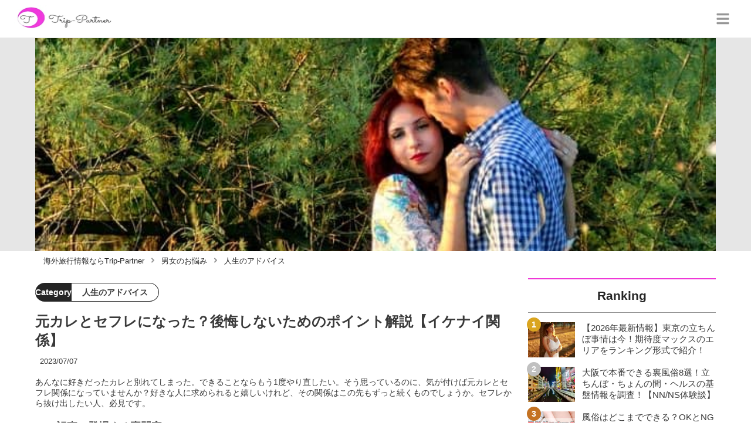

--- FILE ---
content_type: text/html; charset=utf-8
request_url: https://trip-partner.jp/26976
body_size: 29824
content:
<!DOCTYPE html><html lang="ja"><head><meta name="viewport" content="width=device-width"/><meta charSet="utf-8"/><meta name="referrer" content="no-referrer-when-downgrade"/><meta name="description" content="あんなに好きだったカレと別れてしまった。できることならもう1度やり直したい。そう思っているのに、気が付けば元カレとセフレ関係になっていませんか？好きな人に求められると嬉しいけれど、その関係はこの先もずっと続くものでしょうか。セフレから抜け出したい人、必見です。"/><title>元カレとセフレになった？後悔しないためのポイント解説【イケナイ関係】 | Trip-Partner[トリップパートナー]</title><link rel="apple-touch-icon" sizes="180x180" href="/apple-touch-icon.png"/><link rel="icon" type="image/png" sizes="16x16" href="/favicon-16x16.png"/><link rel="icon" type="image/png" sizes="32x32" href="/favicon-32x32.png"/><link rel="icon" type="image/png" sizes="96x96" href="/favicon-96x96.png"/><meta property="keywords" content="アジア,ヨーロッパ,北アメリカ,南アメリカ,オセアニア,中東・アフリカ"/><meta property="og:type" content="article"/><meta property="og:site_name" content="Trip-Partner[トリップパートナー] - おすすめ海外旅行情報ならTrip-Partner"/><meta property="og:locale" content="ja_JP"/><meta property="og:url" content="https://trip-partner.jp/26976"/><meta property="og:title" content="元カレとセフレになった？後悔しないためのポイント解説【イケナイ関係】 | Trip-Partner[トリップパートナー]"/><meta property="og:description" content="あんなに好きだったカレと別れてしまった。できることならもう1度やり直したい。そう思っているのに、気が付けば元カレとセフレ関係になっていませんか？好きな人に求められると嬉しいけれど、その関係はこの先もずっと続くものでしょうか。セフレから抜け出したい人、必見です。"/><meta property="og:image" content="https://res.cloudinary.com/macm/image/upload/v1636262062/bvebwj2ihmfz6cheuvdi.jpg"/><meta name="twitter:card" content="summary_large_image"/><link rel="canonical" href="https://trip-partner.jp/26976"/><meta http-equiv="x-dns-prefetch-control" content="on"/><link rel="preconnect dns-prefetch" href="https://www.googletagmanager.com"/><link rel="preconnect dns-prefetch" href="https://www.googletagservices.com"/><link rel="preconnect dns-prefetch" href="https://www.google-analytics.com"/><meta name="next-head-count" content="23"/><script async="" src="https://www.googletagmanager.com/gtag/js?id=G-H2HEHDRK87"></script><script>
              window.dataLayer = window.dataLayer || [];
              function gtag(){dataLayer.push(arguments);}
              gtag('js', new Date());

              gtag('config', 'UA-140220281-1');
              gtag('config', 'G-H2HEHDRK87');
            </script><link rel="preload" href="/_next/static/css/2b6097e5b7c579ed.css" as="style"/><link rel="stylesheet" href="/_next/static/css/2b6097e5b7c579ed.css" data-n-g=""/><link rel="preload" href="/_next/static/css/2a8ffdc8024967c0.css" as="style"/><link rel="stylesheet" href="/_next/static/css/2a8ffdc8024967c0.css" data-n-p=""/><noscript data-n-css=""></noscript><script defer="" nomodule="" src="/_next/static/chunks/polyfills-5cd94c89d3acac5f.js"></script><script src="/_next/static/chunks/webpack-3dad41464b7c1ed4.js" defer=""></script><script src="/_next/static/chunks/framework-0bff4c72fef67389.js" defer=""></script><script src="/_next/static/chunks/main-1620fe742cfceb1f.js" defer=""></script><script src="/_next/static/chunks/pages/_app-fcb6537e58e4725f.js" defer=""></script><script src="/_next/static/chunks/384-6fa50ffcfa72e6ca.js" defer=""></script><script src="/_next/static/chunks/152-e9cd601643d550e1.js" defer=""></script><script src="/_next/static/chunks/711-80d637e2668e599a.js" defer=""></script><script src="/_next/static/chunks/215-8c5b800334b53c79.js" defer=""></script><script src="/_next/static/chunks/pages/%5Bid%5D-9194be3605db823b.js" defer=""></script><script src="/_next/static/8Laxk1iLhs21vULla_gy5/_buildManifest.js" defer=""></script><script src="/_next/static/8Laxk1iLhs21vULla_gy5/_ssgManifest.js" defer=""></script><script src="/_next/static/8Laxk1iLhs21vULla_gy5/_middlewareManifest.js" defer=""></script></head><body><div id="__next" data-reactroot=""><script async="" src="https://www.googletagservices.com/tag/js/gpt.js"></script><script>
            var googletag = googletag || {};
            googletag.cmd = googletag.cmd || [];
            </script><section class="d" style="--color-main:#ef37d7"><header class="e W"><div class="X Z"><a href="/" class="aa ab"><div class="ac"><img src="https://res.cloudinary.com/macm/image/upload/c_limit,h_96/f_auto/q_auto:eco/service-logo_trip-partner?_a=DATAg1eAZAA0" decoding="async" loading="lazy" width="173" height="48" class="ad" alt="Trip-Partner[トリップパートナー]"/></div></a><button class="aJ" aria-label="グローバルメニュー" aria-pressed="false"><svg stroke="currentColor" fill="currentColor" stroke-width="0" viewBox="0 0 448 512" class="aK" height="1em" width="1em" xmlns="http://www.w3.org/2000/svg"><path d="M16 132h416c8.837 0 16-7.163 16-16V76c0-8.837-7.163-16-16-16H16C7.163 60 0 67.163 0 76v40c0 8.837 7.163 16 16 16zm0 160h416c8.837 0 16-7.163 16-16v-40c0-8.837-7.163-16-16-16H16c-8.837 0-16 7.163-16 16v40c0 8.837 7.163 16 16 16zm0 160h416c8.837 0 16-7.163 16-16v-40c0-8.837-7.163-16-16-16H16c-8.837 0-16 7.163-16 16v40c0 8.837 7.163 16 16 16z"></path></svg></button></div><div class="Y ae"></div></header><div class="f"><div class="h"><div class="bk"><div class="bl"><div class="da"><div class="db"><img class="bm" src="https://res.cloudinary.com/macm/image/upload/f_auto/q_auto:low/bvebwj2ihmfz6cheuvdi?_a=DATAg1eAZAA0" srcSet="https://res.cloudinary.com/macm/image/upload/f_auto/q_auto:low/c_lfill,h_160,w_320/bvebwj2ihmfz6cheuvdi?_a=DATAg1eAZAA0 400w, https://res.cloudinary.com/macm/image/upload/f_auto/q_auto:low/c_lfill,h_320,w_640/bvebwj2ihmfz6cheuvdi?_a=DATAg1eAZAA0 800w, https://res.cloudinary.com/macm/image/upload/f_auto/q_auto:low/c_lfill,h_480,w_960/bvebwj2ihmfz6cheuvdi?_a=DATAg1eAZAA0 1200w" sizes="(max-width: 1160px) 100vw, 1160px" alt="記事のサムネイル"/></div></div></div></div><script type="application/ld+json">{"@context":"https://schema.org","@type":"BreadcrumbList","itemListElement":[{"@type":"ListItem","position":1,"name":"海外旅行情報ならTrip-Partner","item":"https://trip-partner.jp/"},{"@type":"ListItem","position":2,"name":"男女のお悩み","item":"https://trip-partner.jp/category/%E7%94%B7%E5%A5%B3%E3%81%AE%E3%81%8A%E6%82%A9%E3%81%BF"},{"@type":"ListItem","position":3,"name":"人生のアドバイス","item":"https://trip-partner.jp/category/%E4%BA%BA%E7%94%9F%E3%81%AE%E3%82%A2%E3%83%89%E3%83%90%E3%82%A4%E3%82%B9"}]}</script><div class="bO"><ol class="bP bQ"><li class="bR"><a href="/" class="bS"><span class="bU">海外旅行情報ならTrip-Partner</span></a></li><li class="bR"><a href="/category/%E7%94%B7%E5%A5%B3%E3%81%AE%E3%81%8A%E6%82%A9%E3%81%BF" class="bS"><svg stroke="currentColor" fill="currentColor" stroke-width="0" viewBox="0 0 256 512" class="bT" height="1em" width="1em" xmlns="http://www.w3.org/2000/svg"><path d="M224.3 273l-136 136c-9.4 9.4-24.6 9.4-33.9 0l-22.6-22.6c-9.4-9.4-9.4-24.6 0-33.9l96.4-96.4-96.4-96.4c-9.4-9.4-9.4-24.6 0-33.9L54.3 103c9.4-9.4 24.6-9.4 33.9 0l136 136c9.5 9.4 9.5 24.6.1 34z"></path></svg><span class="bU">男女のお悩み</span></a></li><li class="bR"><a href="/category/%E4%BA%BA%E7%94%9F%E3%81%AE%E3%82%A2%E3%83%89%E3%83%90%E3%82%A4%E3%82%B9" class="bS"><svg stroke="currentColor" fill="currentColor" stroke-width="0" viewBox="0 0 256 512" class="bT" height="1em" width="1em" xmlns="http://www.w3.org/2000/svg"><path d="M224.3 273l-136 136c-9.4 9.4-24.6 9.4-33.9 0l-22.6-22.6c-9.4-9.4-9.4-24.6 0-33.9l96.4-96.4-96.4-96.4c-9.4-9.4-9.4-24.6 0-33.9L54.3 103c9.4-9.4 24.6-9.4 33.9 0l136 136c9.5 9.4 9.5 24.6.1 34z"></path></svg><span class="bU">人生のアドバイス</span></a></li></ol></div><div class="i aW"><section class="aX aY"><div class="aZ"><main class=""><script type="application/ld+json">{"@context":"https://schema.org","@type":"Article","datePublished":"2021-11-02T15:58:11+09:00","dateModified":"2023-07-07T13:52:48+09:00","url":"https://trip-partner.jp/26976"}</script><header class="v cl"><p class="cm cr"><span class="cs">Category</span><span class="ct">人生のアドバイス</span></p><h1 class="cn">元カレとセフレになった？後悔しないためのポイント解説【イケナイ関係】</h1><time class="co" dateTime="2023-07-07T13:52:48+09:00">2023/07/07</time><p class="cp">あんなに好きだったカレと別れてしまった。できることならもう1度やり直したい。そう思っているのに、気が付けば元カレとセフレ関係になっていませんか？好きな人に求められると嬉しいけれど、その関係はこの先もずっと続くものでしょうか。セフレから抜け出したい人、必見です。</p><section class="cq"><h2 class="cu">この記事に登場する専門家</h2><div class="cv cw"><img src="https://res.cloudinary.com/macm/image/upload/c_lfill,h_160,w_160/f_auto/q_auto:eco/ecjitpabpdknu9dbgjjd?_a=DATAg1eAZAA0" decoding="async" loading="lazy" width="80" height="80" class="cx" alt="おりこのサムネイル画像"/><p class="cy">夜姫</p><p class="cz">おりこ</p><div class="cA dc">女子向けのAVでは物足りず、普通のAVを漁る毎日。AV女優のブログやインスタもチェックするとモテテクもわかりますよ！</div></div></section></header><section class="w bV"><button class="bW" aria-label="目次" aria-pressed="false"><div class="bY"><svg stroke="currentColor" fill="currentColor" stroke-width="0" viewBox="0 0 256 512" class="bZ " height="1em" width="1em" xmlns="http://www.w3.org/2000/svg"><path d="M224.3 273l-136 136c-9.4 9.4-24.6 9.4-33.9 0l-22.6-22.6c-9.4-9.4-9.4-24.6 0-33.9l96.4-96.4-96.4-96.4c-9.4-9.4-9.4-24.6 0-33.9L54.3 103c9.4-9.4 24.6-9.4 33.9 0l136 136c9.5 9.4 9.5 24.6.1 34z"></path></svg><span class="cb">目次</span></div></button></section><div class="x"><h2 class="du" id="%E5%85%83%E3%82%AB%E3%83%AC%E3%81%A8%E3%82%BB%E3%83%95%E3%83%AC%E3%81%AB%E3%81%AA%E3%81%A3%E3%81%9F%E3%81%93%E3%81%A8%E3%81%82%E3%82%8B%EF%BC%9F">元カレとセフレになったことある？</h2><div class="em" rel="nofollow noopener"><img src="https://res.cloudinary.com/macm/image/upload/c_limit,h_540,w_540/f_auto/q_auto:eco/pwipormtxqcuhgrnjchd?_a=DATAg1eAZAA0" decoding="async" loading="lazy" width="954" height="536" class="er es" alt="セックスにハマる人続出中"/></div><div class="dJ dc"><p>こんにちは。別れた元カレから連絡がくるたびに、イライラしているおりこです。辛い別れ方をしたのに、<span style="color: rgb(153, 51, 255);">1年くらい経った頃に急に連絡してくる元カレ、あなたにもいませんか？</span></p><p><br></p><p>しかも連絡がくる時間帯は決まって夜。家で1人お酒を飲みながらなんとなくムラムラして、誰かいたかなと考えたときに、<strong style="color: rgb(230, 0, 0);">安易に元カノに連絡してきたのがバレバレ</strong>です。</p><p><br></p><p>そういったところが透けて見えるのがまたムカつくのですが、そう感じるのは私が、典型的な<span style="background-color: rgb(255, 255, 204);">「恋愛は上書き保存」</span>タイプだからなのでしょう。でもこのタイプには、新しい相手に更新されないときに、<span style="color: rgb(230, 0, 0);">いつまでも元カレを引きずってしまうという人もいます。</span></p><p><br></p><p>元カレに未練があったり、まだ想い続けているという人はもちろんいます。そこまで1人の人を好きになれるのは、ある意味で幸せなことだと言えるでしょう。しかし、<span style="color: rgb(153, 51, 255);">惚れた弱みで相手の言いなりになるのはよくないです。</span></p><p><br></p><p>つい先日も、</p></div><div class="eJ"><img src="/_next/static/image/_/core/components/organisms/Block/TalkBlock/images/woman4.ecaf8ef000f82d542c3c7d81ee561d03.jpg" decoding="async" loading="lazy" width="60" height="60" class="eK" alt="話している人物の写真：女性4"/><div class="eL eM dc"><p>元カレのことがまだ好きで、最近よく会ってるんだよね。</p><p>でも<strong style="color: rgb(230, 0, 0);">セックスしたら即解散。</strong></p><p><br></p><p>これってセフレだよね？でもまた彼女になりたい…。</p></div></div><div class="dJ dc"><p>という相談を受けました。おそらく友人の元カレは、<span style="background-color: rgb(255, 255, 204);">友人が自分に未練があることを知っているのでしょう。</span>知っててその気持ちを利用しているのです。でも、そんな本当のことを直接友人に伝えるほど、これから私は酷い人間ではありません。</p></div><div class="eJ"><img src="/_next/static/image/_/core/components/organisms/Block/TalkBlock/images/woman2.7af3148ad051e80db41ba25fca41794e.jpg" decoding="async" loading="lazy" width="60" height="60" class="eK" alt="話している人物の写真：女性2"/><div class="eL eM dc"><p>そっかぁ…</p><p>なんとかして、セックスなしでも会ってくれるといいよね！</p></div></div><aside class="dn"></aside><div class="dJ dc"><p>そう言うしかありませんでした。とは言え、現状のままではよくないと思い、合コンや私の友人グループの集まりなど、新たな出会いの場に積極的に誘っています。</p><p><br></p><p>元カレのことが好きという人はいますが、その中でもセフレになる人もいれば、ならない人もいます。では、セフレになりやすい人はどんなタイプが多いのでしょうか。</p></div><h2 class="du" id="%E5%85%83%E3%82%AB%E3%83%AC%E3%81%A8%E3%82%BB%E3%83%95%E3%83%AC%E3%81%AB%E3%81%AA%E3%82%8A%E3%82%84%E3%81%99%E3%81%84%E4%BA%BA">元カレとセフレになりやすい人</h2><div class="em" rel="nofollow noopener"><img src="https://res.cloudinary.com/macm/image/upload/c_limit,h_540,w_540/f_auto/q_auto:eco/bvkphhxfsmrkisfvxbgn?_a=DATAg1eAZAA0" decoding="async" loading="lazy" width="960" height="552" class="er es" alt="禁断セックス"/></div><div class="dJ dc"><p>私のように、恋人と別れたら一切連絡をとりたくない人や、はたまた友達に戻って恋愛感情はなしで会えるという人もいます。そして、元カレとセフレになってしまう人も。</p><p><br></p><p>そんな人たちに共通する特徴が、大きく分けて3つあります。</p></div><h3 class="du" id="%E2%91%A0%E6%9C%AA%E7%B7%B4%E3%81%8C%E3%81%82%E3%82%8B">①未練がある</h3><div class="dJ dc"><p><span style="background-color: rgb(255, 255, 204);">身体の関係だけで、元カレとセフレになっている人は気楽でいいのかもしれません。</span>相手に未練があって想い続けている場合は、自分に気持ちが向いているのかわからないまま、<strong style="color: rgb(230, 0, 0);">ただ身体だけを重ねることになり、とても辛い</strong>と思います。</p><p><br></p><p>1度は気持ちが通じて付き合った者同士なのですから、新しく知り合った人よりもお互いのことがある程度わかっていて、気を遣わない関係というのは心地よいものでしょう。</p><p><br></p><p>しかし、<span style="color: rgb(153, 51, 255);">それでも上手くいかなかったからこそ別れている訳です。</span>上手くいかなかった相手のセフレになる人は、それぞれに諦めきれない未練があります。</p></div><aside class="dn"></aside><h3 class="du" id="%E2%91%A1%E6%B5%81%E3%81%95%E3%82%8C%E3%82%84%E3%81%99%E3%81%84">②流されやすい</h3><div class="dJ dc"><p>久しぶりに連絡がきた元カレと食事に行ったり、友人同士の飲み会で別れたあと久しぶりに再会したりと、<span style="background-color: rgb(255, 255, 204);">別れた元カレと再会する機会はある</span>と思います。</p><p><br></p><p>そんなとき、その場の雰囲気に流されて、そんなつもりはなかったけどなんとなくホテルへ行ってしまった…。セックスしてしまったことで、元カレから<span style="color: rgb(153, 51, 255);">「セックスさせてくれる女」</span>と思われて、連絡が来るたびに<strong style="color: rgb(230, 0, 0);">「またか…」</strong>と思いつつも、なんとなく会ってしまうのか、それともきちんと断るのかは、あなた次第です。</p></div><h3 class="du" id="%E2%91%A2%E5%AF%82%E3%81%97%E3%81%8C%E3%82%8A%E3%82%84">③寂しがりや</h3><div class="dJ dc"><p>毎日のように遊んでいた友人と疎遠になったり、恋人と別れたりしたときの、久しぶりに夜1人でいる時間の寂しさは、堪えるものがありますよね。</p><p><br></p><p>多かれ少なかれ、<span style="color: rgb(153, 51, 255);">時々誰もが感じるその寂しさに耐えられない人もいます。</span>1人でいることに耐えられない人は、<strong style="color: rgb(230, 0, 0);">今すぐ会える人を探していろんな人に連絡をする</strong>のです。</p><p><br></p><p>今まで紹介してきた2つのタイプは、相手から連絡がきたときに断れないパターンでしたが、<span style="background-color: rgb(255, 255, 204);">寂しがりやの人は</span><span style="background-color: rgb(255, 255, 204); color: rgb(230, 0, 0);">自分から元カレに連絡</span><span style="background-color: rgb(255, 255, 204);">します。</span>急に夜会いに行って、結果的にセックスすることに。自分の寂しさが埋まればそれでいいという、ちょっと<span style="color: rgb(153, 51, 255);">メンヘラ気質な人が多い印象です。</span></p></div><h2 class="du" id="%E7%94%98%E3%81%8F%E3%81%A8%E3%82%8D%E3%81%91%E3%82%8B%E3%82%88%E3%81%86%E3%81%AA%E3%82%BB%E3%83%83%E3%82%AF%E3%82%B9%E3%81%8C%E3%81%97%E3%81%9F%E3%81%84%EF%BC%81">甘くとろけるようなセックスがしたい！</h2><div class="dJ dc"><p>【限定PR】</p></div><div class="dJ dc"><p>人恋しくなる季節。女性の気持ちが分かる男性と出会いたくない？</p><p><br></p><p>本気の恋じゃなくていい。気軽に会って大人の関係を楽しむ。もちろん<strong style="color: rgb(240, 102, 102);">匿名</strong>で。</p><p><br></p><p>秘匿性が高いので、パートナー持ちやセックスレスで悩む男女ユーザーが急増中！普通の恋活アプリよりも<strong style="color: rgb(240, 102, 102);">理解者と出会いやすい！</strong></p></div><a href="https://pcmax.jp/lp/?ad_id=rm307152" target="_blank" rel="nofollow noopener" class="em"><span class="en">https://pcmax.jp/lp/?ad_id=rm307152</span><img src="https://img.trip-partner.jp/h0ooi1uwhnbue5dqtww3.png" decoding="async" loading="lazy" width="977" height="674" class="er es" alt=""/></a><div class="eJ"><img src="/_next/static/image/_/core/components/organisms/Block/TalkBlock/images/woman3.266573bb7956424a5ac311cc0a989d4d.jpg" decoding="async" loading="lazy" width="60" height="60" class="eK" alt="話している人物の写真：女性3"/><div class="eL eM dc"><p>友達にコッソリ教えてもらって使い始めた。必ずご馳走してくれるし、恋活アプリより理解がある人がたくさんいる！</p></div></div><div class="eJ"><img src="/_next/static/image/_/core/components/organisms/Block/TalkBlock/images/woman7.53bab78b269ee85acd1abfca90d8ba86.jpg" decoding="async" loading="lazy" width="60" height="60" class="eK" alt="話している人物の写真：女性7"/><div class="eL eM dc"><p>仮名OKなので、自分の性癖をさらけ出せて楽しい♪</p></div></div><div class="dJ dc"><p>女性は完全無料！男性は<strong style="color: rgb(240, 102, 102);">登録したその日に「年齢確認と課金」</strong>をするだけで女性側に優先的に表示されます！</p><p><br></p><p>登録でもらえる無料ポイントと併せて、数千円で5~6人とLINE交換可能なのでコスパ最高です！</p></div><a href="https://pcmax.jp/lp/?ad_id=rm307152" target="_blank" rel="nofollow noopener" class="em"><span class="en">https://pcmax.jp/lp/?ad_id=rm307152</span><img src="https://img.trip-partner.jp/uydabb7x1cdd3j8le0w8.gif" decoding="async" loading="lazy" width="639" height="122" class="er es" alt=""/></a><h2 class="du" id="%E5%85%83%E3%82%AB%E3%83%AC%E3%81%A8%E5%BE%A9%E7%B8%81%E3%81%97%E3%81%A6%E3%82%BB%E3%83%95%E3%83%AC%E3%81%8B%E3%82%89%E6%8A%9C%E3%81%91%E5%87%BA%E3%81%99%E3%81%9F%E3%82%81%E3%81%AB%E3%81%AF">元カレと復縁してセフレから抜け出すためには</h2><div class="em" rel="nofollow noopener"><img src="https://res.cloudinary.com/macm/image/upload/c_limit,h_540,w_540/f_auto/q_auto:eco/clxstum41qqtcryylvld?_a=DATAg1eAZAA0" decoding="async" loading="lazy" width="1500" height="1001" class="er es" alt="セフレから卒業したい"/></div><aside class="dn"></aside><div class="dJ dc"><p>元カレを想うあまり、<span style="background-color: rgb(255, 255, 204);">セフレになっている人に朗報</span>です。1度セフレになってしまうと、そこから関係を進展させるのが難しいとよく言われます。SNSを使って、元恋人とセフレになったことがある男女100人にアンケートを行ったところ、このような結果になりました。</p></div><div class="em" rel="nofollow noopener"><img src="https://res.cloudinary.com/macm/image/upload/c_limit,h_540,w_540/f_auto/q_auto:eco/h0wocvt85ifvrktpjofe?_a=DATAg1eAZAA0" decoding="async" loading="lazy" width="600" height="371" class="er es" alt="円グラフ"/></div><div class="dJ dc"><p><strong style="color: rgb(230, 0, 0);">約3割の人がセフレ関係にあった元恋人と復縁している</strong>のです。この数字を多いと捉えるか、少ないと捉えるかは人それぞれですが、可能性はゼロではありません。</p></div><div class="dI"><blockquote class="twitter-tweet"><p lang="ja" dir="ltr">2019年に1年付き合った彼氏と別れる→セフレ化→「もう好きになることはない」としっかりフラれる→冷却期間→再開→2020年に「やっぱり好き」と大逆転✨<br><br>ということで、2021年現在も元カレ(今彼)と仲良くやってる私がいるので復縁垢さん皆大丈夫！！！！！！！</p>&mdash; 山下 (@motehenwa) <a href="https://twitter.com/motehenwa/status/1455698671362711557?ref_src=twsrc%5Etfw">November 3, 2021</a></blockquote>

</div><div class="dJ dc"><p>個人的には<span style="color: rgb(153, 51, 255);">冷却期間が重要</span>だった気がします…！</p><p>元カレ兼今彼さんと、末永くお幸せに！</p><p><br></p><p>こんな風に、元カレと復縁してセフレをやめたいという人は、今から紹介する3つのことから始めてみるのがおすすめです。</p></div><h3 class="du" id="%E2%91%A0%E5%A5%BD%E6%84%8F%E3%82%92%E8%A1%A8%E3%81%AB%E5%87%BA%E3%81%95%E3%81%AA%E3%81%84">①好意を表に出さない</h3><aside class="dn"></aside><div class="dJ dc"><p>元カレに自分の好意が伝わってしまうと、どうしても同じ立場ではなくなってしまいます。多少無理なお願いでも、<span style="background-color: rgb(255, 255, 204);">好きなら断れないだろうと思われてしまう</span>からです。</p><p><br></p><p>まずは、付き合っていた頃のような対等な関係になるために、自分から会いたい日時や場所を指定して、その日に合わせてもらうなど<strong style="color: rgb(230, 0, 0);">自分の都合を聞いてもらう</strong>ところから始めてみましょう。</p></div><h3 class="du" id="%E2%91%A1%E7%9B%B8%E6%89%8B%E3%81%AE%E8%A8%80%E3%81%84%E3%81%AA%E3%82%8A%E3%81%AB%E3%81%AA%E3%82%89%E3%81%AA%E3%81%84">②相手の言いなりにならない</h3><div class="dJ dc"><p>元カレとまた会えるのが嬉しくて、<span style="background-color: rgb(255, 255, 204);">忙しかった仕事帰りの急な呼び出し</span>に応じてみたり、もう自宅でベッドに入るところだったのに、突然電話がきて、セックスするためだけにいそいそと着替え、<span style="background-color: rgb(255, 255, 204);">深夜にタクシーへ乗ったりしていませんか？</span></p><p><br></p><p>元カレが復縁したいと思っているなら、相手にこんなことをさせる訳がありません。言いなりになっている時点で、完全に下に見られています。<strong style="color: rgb(230, 0, 0);">無理なことは無理だと断る</strong>勇気を持ちましょう。</p></div><h3 class="du" id="%E2%91%A2%E9%80%A3%E7%B5%A1%E3%81%8C%E3%81%8D%E3%81%A6%E3%82%82%E3%81%99%E3%81%90%E3%81%AB%E8%BF%94%E4%BF%A1%E3%81%97%E3%81%AA%E3%81%84">③連絡がきてもすぐに返信しない</h3><div class="dJ dc"><p>昔からよく言われる恋愛テクニックですが、<span style="color: rgb(153, 51, 255);">自分から連絡をしたのになかなか反応がないと気になるもの</span>なのです。すぐに電話をかけ直したり、<strong style="color: rgb(230, 0, 0);">即返信するのをやめる</strong>だけで、普段とは違う変化に、元カレもあなたのことが気になり始めるかもしれません。</p></div><h2 class="du" id="%E3%82%BB%E3%83%95%E3%83%AC%E8%A8%98%E4%BA%8B%E3%82%92%E3%82%82%E3%81%A3%E3%81%A8%E8%A6%8B%E3%81%9F%E3%81%84%E3%81%AA%E3%82%89%E3%81%93%E3%81%A1%E3%82%89%E3%82%82check%EF%BC%81">セフレ記事をもっと見たいならこちらもcheck！</h2><aside class="dn"></aside><ul class="fb"><li class="fc"><a href="/26765" class="fd fh"><div class="fi"><img src="https://res.cloudinary.com/macm/image/upload/c_lfill,h_200,w_360/f_auto/q_auto:eco/l07kfyrhi5f6b9ni1hik?_a=DATAg1eAZAA0" decoding="async" loading="lazy" width="360" height="200" class="fk" alt="彼女からセフレになってしまう女の特徴とは！女性は注意！男性は狙い目!?のサムネイル"/></div><div class="fj"><p>彼女からセフレになってしまう女の特徴とは！女性は注意！男性は狙い目!?</p></div></a></li><li class="fc"><a href="/26913" class="fd fh"><div class="fi"><img src="https://res.cloudinary.com/macm/image/upload/c_lfill,h_200,w_360/f_auto/q_auto:eco/nwfxyjjpjhdthru4wkvb?_a=DATAg1eAZAA0" decoding="async" loading="lazy" width="360" height="200" class="fk" alt="セフレに自ら連絡しない方がいい？セフレ男の本音はこうして見抜け！のサムネイル"/></div><div class="fj"><p>セフレに自ら連絡しない方がいい？セフレ男の本音はこうして見抜け！</p></div></a></li><li class="fc"><a href="/12264" class="fd fh"><div class="fi"><img src="https://res.cloudinary.com/macm/image/upload/c_lfill,h_200,w_360/f_auto/q_auto:eco/ig0qzsub1daonykdte4q?_a=DATAg1eAZAA0" decoding="async" loading="lazy" width="360" height="200" class="fk" alt="同級生とセフレになりたい!その方法と注意点など徹底解説のサムネイル"/></div><div class="fj"><p>同級生とセフレになりたい!その方法と注意点など徹底解説</p></div></a></li><li class="fc"><a href="/12286" class="fd fh"><div class="fi"><img src="https://res.cloudinary.com/macm/image/upload/c_lfill,h_200,w_360/f_auto/q_auto:eco/phclwuqemguf6dblvydd?_a=DATAg1eAZAA0" decoding="async" loading="lazy" width="360" height="200" class="fk" alt="「めんどくさい…」と男性がセフレに嫌になる瞬間や女性の特徴！のサムネイル"/></div><div class="fj"><p>「めんどくさい…」と男性がセフレに嫌になる瞬間や女性の特徴！</p></div></a></li><li class="fc"><a href="/26876" class="fd fh"><div class="fi"><img src="https://res.cloudinary.com/macm/image/upload/c_lfill,h_200,w_360/f_auto/q_auto:eco/rbt8zu6ti8ud0ycmzevk?_a=DATAg1eAZAA0" decoding="async" loading="lazy" width="360" height="200" class="fk" alt="セフレと同棲したい！同棲を後悔しないための10箇条！のサムネイル"/></div><div class="fj"><p>セフレと同棲したい！同棲を後悔しないための10箇条！</p></div></a></li></ul><h2 class="du" id="%E3%83%A9%E3%82%AF%E3%81%A0%E3%81%91%E3%81%A9%E6%9C%AA%E6%9D%A5%E3%81%8C%E8%A6%8B%E3%81%88%E3%81%AA%E3%81%84%E5%85%83%E3%82%AB%E3%83%AC%E3%81%A8%E3%82%BB%E3%83%95%E3%83%AC%E3%82%92%E7%B6%9A%E3%81%91%E3%81%9F%E4%BD%93%E9%A8%93%E8%AB%87">ラクだけど未来が見えない元カレとセフレを続けた体験談</h2><div class="em" rel="nofollow noopener"><img src="https://res.cloudinary.com/macm/image/upload/c_limit,h_540,w_540/f_auto/q_auto:eco/qoku8ck60vxrfl2ovp90?_a=DATAg1eAZAA0" decoding="async" loading="lazy" width="956" height="594" class="er es" alt="体験談"/></div><div class="dJ dc"><p>ここからは、なんとなく元カレとセフレになってしまった私が、最終的にどうなったのかをお話していきたいと思います。人によっては、私が元カレに未練があるように受け取る人もいるかもしれません。</p><p><br></p><p>実体験として思うのは、<strong style="color: rgb(230, 0, 0);">別れた元カレや元カノに会い続ける気持ちがないなら、セフレにすらなれない</strong>ということです。良くも悪くも、別れてからセフレになる人にはそれなりの理由があります。</p></div><h3 class="du" id="%E7%9B%B8%E6%89%8B%E3%81%AE%E3%82%B9%E3%83%9A%E3%83%83%E3%82%AF">相手のスペック</h3><div class="dJ dc"><p>身長：175cmくらい</p><p>年齢：28</p><p>職業：ジムのインストラクター</p><p>見た目の印象：色が黒くて適度に筋肉のついた塩顔男子</p></div><aside class="dn"></aside><h3 class="du" id="%E5%87%BA%E4%BC%9A%E3%81%84%E3%81%AE%E3%81%8D%E3%81%A3%E3%81%8B%E3%81%91">出会いのきっかけ</h3><div class="dJ dc"><p>出会いのきっかけの詳細は<a href="https://pcmax.jp/lp/?ad_id=rm306675" target="_blank">こちら</a></p></div><div class="dJ dc"><p>※PR：PCMAX</p></div><h3 class="du" id="%E4%B8%80%E7%B7%92%E3%81%AB%E3%81%84%E3%81%A6%E3%83%A9%E3%82%AF%E3%81%A0%E3%81%91%E3%81%A9%E3%81%9F%E3%81%A0%E3%81%9D%E3%82%8C%E3%81%A0%E3%81%91">一緒にいてラクだけどただそれだけ</h3><div class="dJ dc"><p>ジムで働く彼は、昼間は主婦やお年寄り、夜はサラリーマンやOLに筋トレマシンの使い方を教えたり、エアロビのレッスンを行ったりするインストラクターでした。そのジムに、彼と知り合ったあと私も通うようになったのです。</p><p><br></p><p>職業や見た目から受ける印象に反して、<span style="color: rgb(153, 51, 255);">彼は物静かなタイプ</span>でした。そんな彼とは1年ほど付き合ってからお別れしたのですが、<span style="background-color: rgb(255, 255, 204);">半年ほど経った頃に夜のジムでトレーニングをしているときに再会。</span>そこからセフレになりました。</p></div><div class="eJ"><img src="/_next/static/image/_/core/components/organisms/Block/TalkBlock/images/man3.16ea8b4a2028909bea6257b2f98f3997.jpg" decoding="async" loading="lazy" width="60" height="60" class="eK" alt="話している人物の写真：男性3"/><div class="eL eM dc"><p>やっぱりお前といるのが1番落ち着くよ。</p></div></div><div class="dJ dc"><p>言葉は少ないけれど、私のことをよくわかっていてくれた彼。そんな彼とは<span style="color: rgb(230, 0, 0);">身体の相性</span>が良くて、再会した日に誘われたときも<span style="color: rgb(153, 51, 255);">彼との激しい情事を思い出す</span>と、期待する気持ちを抑えられず、嫌とは言えませんでした。</p><p><br></p><p>会うたび彼の引き締まった硬い身体に抱かれていた私は、このまま彼と戻ってもいいかもしれないなどと考え始めるような、いわゆる<strong style="color: rgb(230, 0, 0);">セックスしたことで情が移っている状態。</strong></p><p><br></p><p>しかし、いつもより早くジムについた私は、彼がトレーニング中の1人の女性と話しているのを目撃しました。<span style="background-color: rgb(255, 255, 204);">別れた相手の好きなタイプって、なんとなくわかりますよね。</span></p><p><br></p><p>後日、彼から<span style="color: rgb(153, 51, 255);">「好きな人とうまくいきそうだからもう会うのは最後にしたい」</span>と言われ、素直におめでとうを言えた自分に、やっぱり未練はなかったんだなと再確認できました。</p></div><h2 class="du" id="%22%E6%80%A7%E6%AC%B2%22%E3%82%92%E4%B8%8A%E6%89%8B%E3%81%8F%E7%99%BA%E6%95%A3%E3%81%99%E3%82%8B%E6%96%B9%E6%B3%95%EF%BC%81">&quot;性欲&quot;を上手く発散する方法！</h2><div class="dJ dc"><p>【限定PR】</p></div><div class="dJ dc"><p><strong style="color: rgb(240, 102, 102);">・マッチングアプリでの身バレが怖い人！</strong></p><p><strong style="color: rgb(240, 102, 102);">・日々のオナニーネタが欲しい人！</strong></p><p><br></p><p>マッチングアプリを使うことが常識となった令和時代。当たり前だからこそ、有名恋活アプリに登録すると知り合いが出てきた経験をお持ちの方は多いでしょう。</p><p><br></p><p>「周りの友達・彼氏彼女・パートナー」にバレずに訳あって登録したい人は世の中には溢れかえっているのです。</p></div><h3 class="du" id="%E3%81%8A%E4%BA%92%E3%81%84%E3%81%AE%E7%9B%AE%E7%9A%84%E3%81%AB%E5%90%88%E3%82%8F%E3%81%9B%E3%81%A6%E5%87%BA%E4%BC%9A%E3%81%88%E3%82%8B%EF%BC%81%E3%80%90PCMAX%E3%80%91">お互いの目的に合わせて出会える！【PCMAX】</h3><a href="https://pcmax.jp/lp/?ad_id=rm307152" target="_blank" rel="nofollow noopener" class="em"><span class="en">https://pcmax.jp/lp/?ad_id=rm307152</span><img src="https://res.cloudinary.com/macm/image/upload/c_limit,h_540,w_540/f_auto/q_auto:eco/pmxlitwe0o2vj076e8b9?_a=DATAg1eAZAA0" decoding="async" loading="lazy" width="748" height="473" class="er es" alt=""/></a><div class="dJ dc"><p><a href="https://pcmax.jp/lp/?ad_id=rm307152" target="_blank"><strong>PCMAX</strong></a>は、累計会員数2,000万人の老舗出会い系アプリです。</p><p><br></p><p>普通の恋活アプリとは違い、<strong style="color: rgb(240, 102, 102);">匿名性が段違いに高いので身バレしにくいことが特徴。</strong></p><p><br></p><p>友達には相談できない悩みや、愚痴を吐きたい時に同じニーズで利用しているユーザー同士でマッチング可能です！</p><p><br></p><p>最近ではパートナーとの性生活に不満を感じていて、相談に乗ってほしいというユーザーが急増中しています！</p></div><div class="eJ"><img src="/_next/static/image/_/core/components/organisms/Block/TalkBlock/images/woman7.53bab78b269ee85acd1abfca90d8ba86.jpg" decoding="async" loading="lazy" width="60" height="60" class="eK" alt="話している人物の写真：女性7"/><div class="eL eM dc"><p>30歳の専業主婦です。12個年上の旦那とはもう全く夜の営みがなくて、状況を理解したうえで会ってくれる男性を探したく始めました。</p><p><br></p><p>いい人と巡り会えて、欲求をうまく解消したら旦那との関係も良くなりました！</p></div></div><a href="https://pcmax.jp/lp/?ad_id=rm307152" target="_blank" rel="nofollow noopener" class="em"><span class="en">https://pcmax.jp/lp/?ad_id=rm307152</span><img src="https://img.trip-partner.jp/bl4ha9i9wu1ovvkdx2bk.gif" decoding="async" loading="lazy" width="639" height="122" class="er es" alt=""/></a><h3 class="du" id="%E6%80%A7%E7%99%96%E3%81%A7%E9%81%B8%E3%81%B9%E3%82%8B%E7%84%A1%E6%96%99%E3%82%A8%E3%83%AD%E3%82%B2%E3%81%AF%E7%94%B7%E5%A5%B3%E5%85%B1%E9%80%9A%E3%81%AE%E3%82%AA%E3%82%AB%E3%82%BA">性癖で選べる無料エロゲは男女共通のオカズ</h3><div class="dJ dc"><p><strong style="background-color: rgb(255, 255, 204);">＼登録無料でハメる！ゲーム開始までたったの15秒／</strong></p><p><br></p><p><a href="https://cv-measurement.com/ad/p/r?medium=191&amp;ad=1028&amp;creative=908" target="_blank"><strong>ミナシゴノシゴトR</strong></a></p><p>異世界美少女を犯したいあなたに！</p></div><a href="https://cv-measurement.com/ad/p/r?medium=191&amp;ad=1028&amp;creative=908" target="_blank" rel="nofollow noopener" class="em"><span class="en">https://cv-measurement.com/ad/p/r?medium=191&amp;ad=1028&amp;creative=908</span><img src="https://res.cloudinary.com/macm/image/upload/c_limit,h_540,w_540/f_auto/q_auto:eco/eoocwqsd1iap3ouafwy6?_a=DATAg1eAZAA0" decoding="async" loading="lazy" width="640" height="100" class="er es" alt=""/></a><div class="dJ dc"><p><a href="https://cv-measurement.com/ad/p/r?medium=191&amp;ad=1030&amp;creative=910" target="_blank"><strong>クリムゾン妖魔大戦X</strong></a></p><p>あの不朽の名作がゲームに！</p></div><a href="https://cv-measurement.com/ad/p/r?medium=191&amp;ad=1030&amp;creative=910" target="_blank" rel="nofollow noopener" class="em"><span class="en">https://cv-measurement.com/ad/p/r?medium=191&amp;ad=1030&amp;creative=910</span><img src="https://res.cloudinary.com/macm/image/upload/c_limit,h_540,w_540/f_auto/q_auto:eco/gzhzwhkqjvgprrajxyaw?_a=DATAg1eAZAA0" decoding="async" loading="lazy" width="640" height="100" class="er es" alt=""/></a><div class="dJ dc"><p><a href="https://fam-ad.com/ad/p/r?_site=67781&amp;_article=23194" target="_blank"><strong>プラスメイト</strong></a></p><p>イケメンくんとのイチャラブ恋愛を楽しみたいあなたに！</p></div><a href="https://fam-ad.com/ad/p/r?_site=67781&amp;_article=23194" target="_blank" rel="nofollow noopener" class="em"><span class="en">https://fam-ad.com/ad/p/r?_site=67781&amp;_article=23194</span><img src="https://res.cloudinary.com/macm/image/upload/c_limit,h_540,w_540/f_auto/q_auto:eco/gc4szuawxzttkf94cdoq?_a=DATAg1eAZAA0" decoding="async" loading="lazy" width="640" height="100" class="er es" alt=""/></a><div class="eJ"><img src="/_next/static/image/_/core/components/organisms/Block/TalkBlock/images/man3.16ea8b4a2028909bea6257b2f98f3997.jpg" decoding="async" loading="lazy" width="60" height="60" class="eK" alt="話している人物の写真：男性3"/><div class="eL eM dc"><p>最近のエロゲは絵が綺麗でストーリーも面白い。無課金でもエロシーンが見られるからおかずの定番になる。</p></div></div><div class="eJ"><img src="/_next/static/image/_/core/components/organisms/Block/TalkBlock/images/woman12.571af7df91f51061bab2bf60435f5891.jpg" decoding="async" loading="lazy" width="60" height="60" class="eK" alt="話している人物の写真：女性12"/><div class="eL eM dc"><p>私は女性向けゲームより男性向けゲームの方が好き。美少女が犯されまくられるのはたまらない。</p></div></div><div class="dJ dc"><p>【本ページには限定PRが含まれています】</p></div></div><footer class="y"><section class=""><h2 class="dd">Share</h2><ul class="de df"><li class="dg"><a href="https://twitter.com/intent/tweet?url=https%3A%2F%2Ftrip-partner.jp%2F26976&amp;text=%E5%85%83%E3%82%AB%E3%83%AC%E3%81%A8%E3%82%BB%E3%83%95%E3%83%AC%E3%81%AB%E3%81%AA%E3%81%A3%E3%81%9F%EF%BC%9F%E5%BE%8C%E6%82%94%E3%81%97%E3%81%AA%E3%81%84%E3%81%9F%E3%82%81%E3%81%AE%E3%83%9D%E3%82%A4%E3%83%B3%E3%83%88%E8%A7%A3%E8%AA%AC%E3%80%90%E3%82%A4%E3%82%B1%E3%83%8A%E3%82%A4%E9%96%A2%E4%BF%82%E3%80%91+-+Trip-Partner%5B%E3%83%88%E3%83%AA%E3%83%83%E3%83%97%E3%83%91%E3%83%BC%E3%83%88%E3%83%8A%E3%83%BC%5D" target="_blank" rel="noopener noreferrer" class="dh di" aria-label="twitterでシェアする"><svg stroke="currentColor" fill="currentColor" stroke-width="0" viewBox="0 0 512 512" class="dl" height="1em" width="1em" xmlns="http://www.w3.org/2000/svg"><path d="M459.37 151.716c.325 4.548.325 9.097.325 13.645 0 138.72-105.583 298.558-298.558 298.558-59.452 0-114.68-17.219-161.137-47.106 8.447.974 16.568 1.299 25.34 1.299 49.055 0 94.213-16.568 130.274-44.832-46.132-.975-84.792-31.188-98.112-72.772 6.498.974 12.995 1.624 19.818 1.624 9.421 0 18.843-1.3 27.614-3.573-48.081-9.747-84.143-51.98-84.143-102.985v-1.299c13.969 7.797 30.214 12.67 47.431 13.319-28.264-18.843-46.781-51.005-46.781-87.391 0-19.492 5.197-37.36 14.294-52.954 51.655 63.675 129.3 105.258 216.365 109.807-1.624-7.797-2.599-15.918-2.599-24.04 0-57.828 46.782-104.934 104.934-104.934 30.213 0 57.502 12.67 76.67 33.137 23.715-4.548 46.456-13.32 66.599-25.34-7.798 24.366-24.366 44.833-46.132 57.827 21.117-2.273 41.584-8.122 60.426-16.243-14.292 20.791-32.161 39.308-52.628 54.253z"></path></svg></a></li><li class="dg"><a href="https://www.facebook.com/sharer.php?u=https%3A%2F%2Ftrip-partner.jp%2F26976&amp;amp%3Bsrc=sdkpreparse" target="_blank" rel="noopener noreferrer" class="dh dj" aria-label="facebookでシェアする"><svg stroke="currentColor" fill="currentColor" stroke-width="0" viewBox="0 0 512 512" class="dl" height="1em" width="1em" xmlns="http://www.w3.org/2000/svg"><path d="M504 256C504 119 393 8 256 8S8 119 8 256c0 123.78 90.69 226.38 209.25 245V327.69h-63V256h63v-54.64c0-62.15 37-96.48 93.67-96.48 27.14 0 55.52 4.84 55.52 4.84v61h-31.28c-30.8 0-40.41 19.12-40.41 38.73V256h68.78l-11 71.69h-57.78V501C413.31 482.38 504 379.78 504 256z"></path></svg></a></li><li class="dg"><a href="https://b.hatena.ne.jp/entry/panel/?is_bm=1&amp;mode=confirm&amp;url=https%3A%2F%2Ftrip-partner.jp%2F26976&amp;title=%E5%85%83%E3%82%AB%E3%83%AC%E3%81%A8%E3%82%BB%E3%83%95%E3%83%AC%E3%81%AB%E3%81%AA%E3%81%A3%E3%81%9F%EF%BC%9F%E5%BE%8C%E6%82%94%E3%81%97%E3%81%AA%E3%81%84%E3%81%9F%E3%82%81%E3%81%AE%E3%83%9D%E3%82%A4%E3%83%B3%E3%83%88%E8%A7%A3%E8%AA%AC%E3%80%90%E3%82%A4%E3%82%B1%E3%83%8A%E3%82%A4%E9%96%A2%E4%BF%82%E3%80%91+-+Trip-Partner%5B%E3%83%88%E3%83%AA%E3%83%83%E3%83%97%E3%83%91%E3%83%BC%E3%83%88%E3%83%8A%E3%83%BC%5D" target="_blank" rel="noopener noreferrer" class="dh di" aria-label="はてなブックマークでシェアする"><svg version="1.1" xmlns="http://www.w3.org/2000/svg" xmlns:xlink="http://www.w3.org/1999/xlink" x="0px" y="0px" viewBox="0 0 272.8 227.3" class="dl dm eS"><path d="M164.6,121.7c-9.1-10.1-21.7-15.8-37.8-17c14.4-3.9,24.8-9.6,31.4-17.3s9.8-17.8,9.8-30.7 c0.2-9.5-2.1-18.8-6.6-27.1c-4.5-7.9-11.2-14.3-19.2-18.6c-7.3-4-16-6.9-26.2-8.6S87.9,0,62.3,0H0v227.2h64.2 c25.8,0,44.4-0.9,55.8-2.6c11.4-1.8,20.9-4.8,28.6-8.9c9.3-4.8,16.9-12.2,21.9-21.4c5.1-9.2,7.7-19.9,7.7-32.1 C178.2,145.3,173.7,131.8,164.6,121.7z M57.6,50.3h13.3c15.4,0,25.7,1.7,31,5.2c5.3,3.5,7.9,9.5,7.9,18s-2.9,14-8.5,17.4 s-16.1,5-31.4,5H57.6L57.6,50.3L57.6,50.3z M110.4,180.6c-6.1,3.7-16.5,5.5-31.1,5.5H57.6v-49.5h22.6c15,0,25.4,1.9,30.9,5.7 s8.4,10.4,8.4,20s-3,14.7-9.2,18.4L110.4,180.6z"></path><path d="M244,169.7c-15.9,0-28.8,12.9-28.8,28.8s12.9,28.8,28.8,28.8c15.9,0,28.8-12.9,28.8-28.8c0,0,0,0,0,0 C272.8,182.6,259.9,169.7,244,169.7z"></path><rect x="219" width="50" height="151.5"></rect></svg></a></li></ul></section><div class="bH"><ul class="eN"><li class="eO"><a class="fp" href="/tag/%E3%82%BB%E3%83%95%E3%83%AC">セフレ</a></li><li class="eO"><a class="fp" href="/tag/%E6%80%A7">性</a></li><li class="eO"><a class="fp" href="/category/%E4%BA%BA%E7%94%9F%E3%81%AE%E3%82%A2%E3%83%89%E3%83%90%E3%82%A4%E3%82%B9">人生のアドバイス</a></li><li class="eO"><a class="fp" href="/tag/%E5%A5%B3%E3%81%AE%E6%80%A7%E3%81%AE%E6%82%A9%E3%81%BF">女の性の悩み</a></li><li class="eO"><a class="fp" href="/tag/%E5%85%83">元</a></li><li class="eO"><a class="fp" href="/tag/%E3%82%AB%E3%83%AC">カレ</a></li><li class="eO"><a class="fp" href="/tag/PCMAX%E5%B0%82%E7%94%A82">PCMAX専用2</a></li><li class="eO"><a class="fp" href="/category/%E7%94%B7%E5%A5%B3%E3%81%AE%E3%81%8A%E6%82%A9%E3%81%BF">男女のお悩み</a></li></ul></div><dl class="bI bJ"><div class="bK bL"><dt class="bM">更新日</dt><dd class="bN"><time dateTime="2023-07-07T13:52:48+09:00">2023/07/07</time></dd></div><div class="bK bL"><dt class="bM">公開日</dt><dd class="bN"><time dateTime="2021-11-02T15:58:11+09:00">2021/11/02</time></dd></div></dl></footer><aside class="z"><section class="A"><h2 class="aR"><span class="aS"><svg stroke="currentColor" fill="currentColor" stroke-width="0" viewBox="0 0 384 512" height="1em" width="1em" xmlns="http://www.w3.org/2000/svg"><path d="M288 248v28c0 6.6-5.4 12-12 12H108c-6.6 0-12-5.4-12-12v-28c0-6.6 5.4-12 12-12h168c6.6 0 12 5.4 12 12zm-12 72H108c-6.6 0-12 5.4-12 12v28c0 6.6 5.4 12 12 12h168c6.6 0 12-5.4 12-12v-28c0-6.6-5.4-12-12-12zm108-188.1V464c0 26.5-21.5 48-48 48H48c-26.5 0-48-21.5-48-48V48C0 21.5 21.5 0 48 0h204.1C264.8 0 277 5.1 286 14.1L369.9 98c9 8.9 14.1 21.2 14.1 33.9zm-128-80V128h76.1L256 51.9zM336 464V176H232c-13.3 0-24-10.7-24-24V48H48v416h288z"></path></svg></span><span class="aT">同じカテゴリの人気記事</span></h2><ul class="cR cS"><li class="cT"><a href="/27136" class="dq"><img src="https://res.cloudinary.com/macm/image/upload/c_lfill,h_120,w_160/f_auto/q_auto:eco/uxxekszaqcauxygrnnpf?_a=DATAg1eAZAA0" decoding="async" loading="lazy" width="80" height="60" class="dr" alt="簡単副業！台本通りの動画を撮影しておくるだけ！のサムネイル画像"/><p class="ds">簡単副業！台本通りの動画を撮影しておくるだけ！</p></a></li><li class="cT"><a href="/26976" class="dq"><img src="https://res.cloudinary.com/macm/image/upload/c_lfill,h_120,w_160/f_auto/q_auto:eco/bvebwj2ihmfz6cheuvdi?_a=DATAg1eAZAA0" decoding="async" loading="lazy" width="80" height="60" class="dr" alt="元カレとセフレになった？後悔しないためのポイント解説【イケナイ関係】のサムネイル画像"/><p class="ds">元カレとセフレになった？後悔しないためのポイント解説【イケナイ関係】</p></a></li><li class="cT"><a href="/26961" class="dq"><img src="https://res.cloudinary.com/macm/image/upload/c_lfill,h_120,w_160/f_auto/q_auto:eco/belkbobjna0yajgbnhet?_a=DATAg1eAZAA0" decoding="async" loading="lazy" width="80" height="60" class="dr" alt="今は好きな人のセフレ？でも諦めないで！本命への階段！のサムネイル画像"/><p class="ds">今は好きな人のセフレ？でも諦めないで！本命への階段！</p></a></li><li class="cT"><a href="/26959" class="dq"><img src="https://res.cloudinary.com/macm/image/upload/c_lfill,h_120,w_160/f_auto/q_auto:eco/x3zvybqhwjjsvfdwc0f6?_a=DATAg1eAZAA0" decoding="async" loading="lazy" width="80" height="60" class="dr" alt="元カレとセフレになってしまった！本命復帰を目指す前の必読書のサムネイル画像"/><p class="ds">元カレとセフレになってしまった！本命復帰を目指す前の必読書</p></a></li><li class="cT"><a href="/26956" class="dq"><img src="https://res.cloudinary.com/macm/image/upload/c_lfill,h_120,w_160/f_auto/q_auto:eco/ft2qknx0fx7uj0n9rtbx?_a=DATAg1eAZAA0" decoding="async" loading="lazy" width="80" height="60" class="dr" alt="アニクラでの出会いがオタクには最適！アニクラでこうして攻略せよ！のサムネイル画像"/><p class="ds">アニクラでの出会いがオタクには最適！アニクラでこうして攻略せよ！</p></a></li></ul></section></aside></main></div><div class="ba"><aside class=""><section class="b"><h2 class="do"><span class="dp">Ranking</span></h2><ul class="cH cI"><li class="cJ cK"><a href="/29993" class="dq"><img src="https://res.cloudinary.com/macm/image/upload/c_lfill,h_120,w_160/f_auto/q_auto:eco/amt9wklc3wogk3aqnmor?_a=DATAg1eAZAA0" decoding="async" loading="lazy" width="80" height="60" class="dr" alt="【2026年最新情報】東京の立ちんぼ事情は今！期待度マックスのエリアをランキング形式で紹介！のサムネイル画像"/><p class="ds">【2026年最新情報】東京の立ちんぼ事情は今！期待度マックスのエリアをランキング形式で紹介！</p></a></li><li class="cJ cK"><a href="/30159" class="dq"><img src="https://res.cloudinary.com/macm/image/upload/c_lfill,h_120,w_160/f_auto/q_auto:eco/yxa8uherqsqcuxiuhwnl?_a=DATAg1eAZAA0" decoding="async" loading="lazy" width="80" height="60" class="dr" alt="大阪で本番できる裏風俗8選！立ちんぼ・ちょんの間・ヘルスの基盤情報を調査！【NN/NS体験談】のサムネイル画像"/><p class="ds">大阪で本番できる裏風俗8選！立ちんぼ・ちょんの間・ヘルスの基盤情報を調査！【NN/NS体験談】</p></a></li><li class="cJ cK"><a href="/17486" class="dq"><img src="https://res.cloudinary.com/macm/image/upload/c_lfill,h_120,w_160/f_auto/q_auto:eco/yxrujhlnqj4lsbrkou2p?_a=DATAg1eAZAA0" decoding="async" loading="lazy" width="80" height="60" class="dr" alt="風俗はどこまでできる？OKとNGプレイ・絶対にやってはいけないルールまとめ！のサムネイル画像"/><p class="ds">風俗はどこまでできる？OKとNGプレイ・絶対にやってはいけないルールまとめ！</p></a></li><li class="cJ cK"><a href="/4009" class="dq"><img src="https://res.cloudinary.com/macm/image/upload/c_lfill,h_120,w_160/f_auto/q_auto:eco/emcl9qpzcbufxjoin1ff?_a=DATAg1eAZAA0" decoding="async" loading="lazy" width="80" height="60" class="dr" alt="デリヘルってどこまでできるの？本番は？裏情報を特別にお伝えします♪のサムネイル画像"/><p class="ds">デリヘルってどこまでできるの？本番は？裏情報を特別にお伝えします♪</p></a></li><li class="cJ cK"><a href="/9342" class="dq"><img src="https://res.cloudinary.com/macm/image/upload/c_lfill,h_120,w_160/f_auto/q_auto:eco/dsykrxsf3aqazm41pttx?_a=DATAg1eAZAA0" decoding="async" loading="lazy" width="80" height="60" class="dr" alt="【普通のAVに見飽きた方必見】絶対抜ける新しいエロ動画と楽しむ方法を紹介！のサムネイル画像"/><p class="ds">【普通のAVに見飽きた方必見】絶対抜ける新しいエロ動画と楽しむ方法を紹介！</p></a></li></ul></section><section class="b"><h2 class="do"><span class="dp">おすすめ記事</span></h2><ul class="cB cC"><li class="cD"><a href="/8562" class="dq"><img src="https://res.cloudinary.com/macm/image/upload/c_lfill,h_120,w_160/f_auto/q_auto:eco/rlk9mbjaycewagmijugy?_a=DATAg1eAZAA0" decoding="async" loading="lazy" width="80" height="60" class="dr" alt="爆乳美女とヤれる最強の出会い系サイト徹底解説！セフレ・セックスを求める人向け！【2026年版】のサムネイル画像"/><p class="ds">爆乳美女とヤれる最強の出会い系サイト徹底解説！セフレ・セックスを求める人向け！【2026年版】</p></a></li><li class="cD"><a href="/7393" class="dq"><img src="https://res.cloudinary.com/macm/image/upload/c_lfill,h_120,w_160/f_auto/q_auto:eco/kxrlowrvdu0ej0prc3hz?_a=DATAg1eAZAA0" decoding="async" loading="lazy" width="80" height="60" class="dr" alt="ヌケる無料エロアプリTOP20を最新50作から厳選！エロゲーマーのおすすめのみ！のサムネイル画像"/><p class="ds">ヌケる無料エロアプリTOP20を最新50作から厳選！エロゲーマーのおすすめのみ！</p></a></li><li class="cD"><a href="/7947" class="dq"><img src="https://res.cloudinary.com/macm/image/upload/c_lfill,h_120,w_160/f_auto/q_auto:eco/wvnmkgdfjh0hq6gxwtpi?_a=DATAg1eAZAA0" decoding="async" loading="lazy" width="80" height="60" class="dr" alt="X(旧：ツイッター)でセフレを作る方法！マジでめんどくさいから要注意！のサムネイル画像"/><p class="ds">X(旧：ツイッター)でセフレを作る方法！マジでめんどくさいから要注意！</p></a></li><li class="cD"><a href="/8014" class="dq"><img src="https://res.cloudinary.com/macm/image/upload/c_lfill,h_120,w_160/f_auto/q_auto:eco/n8xarlvbqpa3gp7kb9rb?_a=DATAg1eAZAA0" decoding="async" loading="lazy" width="80" height="60" class="dr" alt="セックスより気持ちいいオナホランキング12選！さらに感度UPの裏アイテム4選も紹介！のサムネイル画像"/><p class="ds">セックスより気持ちいいオナホランキング12選！さらに感度UPの裏アイテム4選も紹介！</p></a></li><li class="cD"><a href="/27575" class="dq"><img src="https://res.cloudinary.com/macm/image/upload/c_lfill,h_120,w_160/f_auto/q_auto:eco/estffpddsp8xzciuqlna?_a=DATAg1eAZAA0" decoding="async" loading="lazy" width="80" height="60" class="dr" alt="2026年本当に買うべきおすすめ媚薬13選！成分情報・使用感・効果・コスパ・口コミ・Q&amp;A全てを網羅！のサムネイル画像"/><p class="ds">2026年本当に買うべきおすすめ媚薬13選！成分情報・使用感・効果・コスパ・口コミ・Q&amp;A全てを網羅！</p></a></li></ul></section><section class="b"><h2 class="do"><span class="dp">Tag</span></h2><div class="bG"><ul class="eN"><li class="eO"><a class="fp" href="/category/%E9%9F%93%E5%9B%BD">韓国</a></li><li class="eO"><a class="fp" href="/category/%E5%8F%B0%E6%B9%BE">台湾</a></li><li class="eO"><a class="fp" href="/tag/%E3%83%90%E3%83%B3%E3%82%AF%E3%83%BC%E3%83%90%E3%83%BC">バンクーバー</a></li><li class="eO"><a class="fp" href="/tag/%E8%A6%B3%E5%85%89">観光</a></li><li class="eO"><a class="fp" href="/category/%E3%82%AB%E3%83%8A%E3%83%80">カナダ</a></li><li class="eO"><a class="fp" href="/category/%E3%83%95%E3%83%A9%E3%83%B3%E3%82%B9">フランス</a></li><li class="eO"><a class="fp" href="/tag/%E3%82%B7%E3%83%A3%E3%83%AB%E3%83%88%E3%83%AB">シャルトル</a></li><li class="eO"><a class="fp" href="/tag/%E3%83%8E%E3%83%BC%E3%83%88%E3%83%AB%E3%83%80%E3%83%A0%E5%A4%A7%E8%81%96%E5%A0%82">ノートルダム大聖堂</a></li><li class="eO"><a class="fp" href="/tag/%E5%8F%B0%E5%8C%97">台北</a></li><li class="eO"><a class="fp" href="/tag/%E7%89%A9%E4%BE%A1">物価</a></li><li class="eO"><a class="fp" href="/tag/%E3%83%91%E3%83%AA">パリ</a></li><li class="eO"><a class="fp" href="/tag/%E3%81%8A%E5%9C%9F%E7%94%A3">お土産</a></li><li class="eO"><a class="fp" href="/tag/%E3%82%A4%E3%83%B3%E3%82%B9%E3%82%BF%E6%98%A0%E3%81%88">インスタ映え</a></li><li class="eO"><a class="fp" href="/category/%E4%B8%AD%E5%9B%BD">中国</a></li><li class="eO"><a class="fp" href="/category/%E3%82%A2%E3%82%B8%E3%82%A2">アジア</a></li><li class="eO"><a class="fp" href="/category/%E3%82%AA%E3%82%BB%E3%82%A2%E3%83%8B%E3%82%A2">オセアニア</a></li><li class="eO"><a class="fp" href="/category/%E5%8C%97%E3%82%A2%E3%83%A1%E3%83%AA%E3%82%AB">北アメリカ</a></li><li class="eO"><a class="fp" href="/category/%E5%8D%97%E3%82%A2%E3%83%A1%E3%83%AA%E3%82%AB">南アメリカ</a></li><li class="eO"><a class="fp" href="/category/%E3%83%A8%E3%83%BC%E3%83%AD%E3%83%83%E3%83%91">ヨーロッパ</a></li><li class="eO"><a class="fp" href="/category/%E4%B8%AD%E6%9D%B1%E3%83%BB%E3%82%A2%E3%83%95%E3%83%AA%E3%82%AB">中東・アフリカ</a></li></ul></div></section><section class="b"><h2 class="do"><span class="dp">Recent</span></h2><ul class="cE cF"><li class="cG"><a href="/30764" class="dq"><img src="https://res.cloudinary.com/macm/image/upload/c_lfill,h_120,w_160/f_auto/q_auto:eco/obtr8njith09ib3tdot9?_a=DATAg1eAZAA0" decoding="async" loading="lazy" width="80" height="60" class="dr" alt="【ガチ体験談】FACESWITCH（フェイススイッチ）で自分好みのオリジナルAV動画を作成！オナニーライフに革命勃発！のサムネイル画像"/><p class="ds">【ガチ体験談】FACESWITCH（フェイススイッチ）で自分好みのオリジナルAV動画を作成！オナニーライフに革命勃発！</p></a></li><li class="cG"><a href="/30763" class="dq"><img src="https://res.cloudinary.com/macm/image/upload/c_lfill,h_120,w_160/f_auto/q_auto:eco/je0kipjdcxflqs0siodf?_a=DATAg1eAZAA0" decoding="async" loading="lazy" width="80" height="60" class="dr" alt="タイのおすすめエロマッサージ店”A5 massage (A5マッサージ)”で美人セラピストと濃厚体験【抜き・本番】のサムネイル画像"/><p class="ds">タイのおすすめエロマッサージ店”A5 massage (A5マッサージ)”で美人セラピストと濃厚体験【抜き・本番】</p></a></li><li class="cG"><a href="/30762" class="dq"><img src="https://res.cloudinary.com/macm/image/upload/c_lfill,h_120,w_160/f_auto/q_auto:eco/zbqs05fkw21uimwulxnj?_a=DATAg1eAZAA0" decoding="async" loading="lazy" width="80" height="60" class="dr" alt="快活クラブでセックスすることは可能！？メリット/デメリットからリアルな体験談まで大公開のサムネイル画像"/><p class="ds">快活クラブでセックスすることは可能！？メリット/デメリットからリアルな体験談まで大公開</p></a></li><li class="cG"><a href="/30761" class="dq"><img src="https://res.cloudinary.com/macm/image/upload/c_lfill,h_120,w_160/f_auto/q_auto:eco/mtm2ukfcikg3733p1pvw?_a=DATAg1eAZAA0" decoding="async" loading="lazy" width="80" height="60" class="dr" alt="ダッチワイフの種類や選び方・おすすめ商品をタイプ別に紹介！のサムネイル画像"/><p class="ds">ダッチワイフの種類や選び方・おすすめ商品をタイプ別に紹介！</p></a></li><li class="cG"><a href="/30760" class="dq"><img src="https://res.cloudinary.com/macm/image/upload/c_lfill,h_120,w_160/f_auto/q_auto:eco/cotplpw9nsb4qbdinwu4?_a=DATAg1eAZAA0" decoding="async" loading="lazy" width="80" height="60" class="dr" alt="年末年始を風俗で過ごそう！おすすめの風俗3選と風俗での過ごし方！のサムネイル画像"/><p class="ds">年末年始を風俗で過ごそう！おすすめの風俗3選と風俗での過ごし方！</p></a></li><li class="cG"><a href="/30759" class="dq"><img src="https://res.cloudinary.com/macm/image/upload/c_lfill,h_120,w_160/f_auto/q_auto:eco/rqeduxjmjq3r9zxrpxg4?_a=DATAg1eAZAA0" decoding="async" loading="lazy" width="80" height="60" class="dr" alt="岡山で即日セックスする方法｜ヤレる女子が集まる場所・裏風俗まで完全ガイドのサムネイル画像"/><p class="ds">岡山で即日セックスする方法｜ヤレる女子が集まる場所・裏風俗まで完全ガイド</p></a></li><li class="cG"><a href="/30758" class="dq"><img src="https://res.cloudinary.com/macm/image/upload/c_lfill,h_120,w_160/f_auto/q_auto:eco/bg0butpji4q2udch3eka?_a=DATAg1eAZAA0" decoding="async" loading="lazy" width="80" height="60" class="dr" alt="高崎で即日セックスする方法｜ヤレる女子が集まる場所・裏風俗まで完全ガイドのサムネイル画像"/><p class="ds">高崎で即日セックスする方法｜ヤレる女子が集まる場所・裏風俗まで完全ガイド</p></a></li><li class="cG"><a href="/30756" class="dq"><img src="https://res.cloudinary.com/macm/image/upload/c_lfill,h_120,w_160/f_auto/q_auto:eco/lxkdagilrwlaoiblvicr?_a=DATAg1eAZAA0" decoding="async" loading="lazy" width="80" height="60" class="dr" alt="小田原で即日セックスする方法｜ヤレる女子が集まる場所・裏風俗まで完全ガイドのサムネイル画像"/><p class="ds">小田原で即日セックスする方法｜ヤレる女子が集まる場所・裏風俗まで完全ガイド</p></a></li><li class="cG"><a href="/30755" class="dq"><img src="https://res.cloudinary.com/macm/image/upload/c_lfill,h_120,w_160/f_auto/q_auto:eco/vjsznrgbk1ytwrbuosaz?_a=DATAg1eAZAA0" decoding="async" loading="lazy" width="80" height="60" class="dr" alt="風俗の姫はじめって？新年のエロいスタートはこう決めよう！のサムネイル画像"/><p class="ds">風俗の姫はじめって？新年のエロいスタートはこう決めよう！</p></a></li><li class="cG"><a href="/30754" class="dq"><img src="https://res.cloudinary.com/macm/image/upload/c_lfill,h_120,w_160/f_auto/q_auto:eco/kk2qix4591jhmyffwoyb?_a=DATAg1eAZAA0" decoding="async" loading="lazy" width="80" height="60" class="dr" alt="バコバコバスツアーの参加方法と攻略法を完全解説！選考突破の自己PRと面接対策までのサムネイル画像"/><p class="ds">バコバコバスツアーの参加方法と攻略法を完全解説！選考突破の自己PRと面接対策まで</p></a></li><li class="cG"><a href="/30753" class="dq"><img src="https://res.cloudinary.com/macm/image/upload/c_lfill,h_120,w_160/f_auto/q_auto:eco/x9yudq3rryhgptgrkuti?_a=DATAg1eAZAA0" decoding="async" loading="lazy" width="80" height="60" class="dr" alt="中洲で即日セックスする方法｜ヤレる女子が集まる場所・裏風俗まで完全ガイドのサムネイル画像"/><p class="ds">中洲で即日セックスする方法｜ヤレる女子が集まる場所・裏風俗まで完全ガイド</p></a></li><li class="cG"><a href="/30752" class="dq"><img src="https://res.cloudinary.com/macm/image/upload/c_lfill,h_120,w_160/f_auto/q_auto:eco/rndqz4x9mj0zrufl85hp?_a=DATAg1eAZAA0" decoding="async" loading="lazy" width="80" height="60" class="dr" alt="青森で即日セックスする方法｜ヤレる女子が集まる場所・裏風俗まで完全ガイド！のサムネイル画像"/><p class="ds">青森で即日セックスする方法｜ヤレる女子が集まる場所・裏風俗まで完全ガイド！</p></a></li><li class="cG"><a href="/30751" class="dq"><img src="https://res.cloudinary.com/macm/image/upload/c_lfill,h_120,w_160/f_auto/q_auto:eco/swkzlyg56bgixydmct7l?_a=DATAg1eAZAA0" decoding="async" loading="lazy" width="80" height="60" class="dr" alt="上野で即日セックスする方法｜ヤレる女子が集まる場所・裏風俗まで完全ガイドのサムネイル画像"/><p class="ds">上野で即日セックスする方法｜ヤレる女子が集まる場所・裏風俗まで完全ガイド</p></a></li><li class="cG"><a href="/30750" class="dq"><img src="https://res.cloudinary.com/macm/image/upload/c_lfill,h_120,w_160/f_auto/q_auto:eco/jcgqpfrbp6zyoubpeug1?_a=DATAg1eAZAA0" decoding="async" loading="lazy" width="80" height="60" class="dr" alt="沼津で即日セックスする方法｜ヤレる女子が集まる場所・裏風俗まで完全ガイドのサムネイル画像"/><p class="ds">沼津で即日セックスする方法｜ヤレる女子が集まる場所・裏風俗まで完全ガイド</p></a></li><li class="cG"><a href="/30749" class="dq"><img src="https://res.cloudinary.com/macm/image/upload/c_lfill,h_120,w_160/f_auto/q_auto:eco/mwmdmiuxksl7nobludcd?_a=DATAg1eAZAA0" decoding="async" loading="lazy" width="80" height="60" class="dr" alt="アプリで女の子と下ネタエロトークで盛り上がりたい！おすすめのアプリは？のサムネイル画像"/><p class="ds">アプリで女の子と下ネタエロトークで盛り上がりたい！おすすめのアプリは？</p></a></li><li class="cG"><a href="/30748" class="dq"><img src="https://res.cloudinary.com/macm/image/upload/c_lfill,h_120,w_160/f_auto/q_auto:eco/mzybmsfwiekbnyhytalk?_a=DATAg1eAZAA0" decoding="async" loading="lazy" width="80" height="60" class="dr" alt="茨城で合法キメセクをする方法！刺激的なセックスがしたい方向け！のサムネイル画像"/><p class="ds">茨城で合法キメセクをする方法！刺激的なセックスがしたい方向け！</p></a></li><li class="cG"><a href="/30747" class="dq"><img src="https://res.cloudinary.com/macm/image/upload/c_lfill,h_120,w_160/f_auto/q_auto:eco/blrmq9puzqi3pgf9afas?_a=DATAg1eAZAA0" decoding="async" loading="lazy" width="80" height="60" class="dr" alt="鹿児島で即日セックスする方法｜ヤレる女子が集まる場所・裏風俗まで完全ガイド！のサムネイル画像"/><p class="ds">鹿児島で即日セックスする方法｜ヤレる女子が集まる場所・裏風俗まで完全ガイド！</p></a></li><li class="cG"><a href="/30746" class="dq"><img src="https://res.cloudinary.com/macm/image/upload/c_lfill,h_120,w_160/f_auto/q_auto:eco/weinbbwho3ndubwv6aii?_a=DATAg1eAZAA0" decoding="async" loading="lazy" width="80" height="60" class="dr" alt="熱海で即日セックスする方法｜ヤレる女子が集まる場所・裏風俗まで完全ガイド！のサムネイル画像"/><p class="ds">熱海で即日セックスする方法｜ヤレる女子が集まる場所・裏風俗まで完全ガイド！</p></a></li><li class="cG"><a href="/30745" class="dq"><img src="https://res.cloudinary.com/macm/image/upload/c_lfill,h_120,w_160/f_auto/q_auto:eco/vn3cjtthecfczbtrracq?_a=DATAg1eAZAA0" decoding="async" loading="lazy" width="80" height="60" class="dr" alt="仙台で合法キメセクをする方法！刺激的なセックスがしたい方向け！のサムネイル画像"/><p class="ds">仙台で合法キメセクをする方法！刺激的なセックスがしたい方向け！</p></a></li><li class="cG"><a href="/30744" class="dq"><img src="https://res.cloudinary.com/macm/image/upload/c_lfill,h_120,w_160/f_auto/q_auto:eco/ifcg5nti7uacr2xai9w6?_a=DATAg1eAZAA0" decoding="async" loading="lazy" width="80" height="60" class="dr" alt="広島で合法キメセクをする方法！刺激的なセックスがしたい方向け！のサムネイル画像"/><p class="ds">広島で合法キメセクをする方法！刺激的なセックスがしたい方向け！</p></a></li></ul></section></aside></div></section></div></div></div><footer class="g av"><div class="aw"><div class="ax"><section class="aA aB"><h3 class="aC">Trip-Partnerについて</h3><ul class="aD"><li class="aE"><a class="aF" href="/info">運営者情報</a></li><li class="aE"><a class="aF" href="/terms">利用規約</a></li><li class="aE"><a class="aF" href="/userdata-external-transmission">利用者情報の外部送信について</a></li><li class="aE"><a class="aF" href="/inquiries/new">お問い合わせ</a></li><li class="aE"><a class="aF" href="/sitemap">サイトマップ</a></li></ul></section><section class="aA aB"><h3 class="aC"><a class="aF" href="/recommend">おすすめサイト</a></h3><ul class="aD"><li class="aE"><a class="aF" href="https://happy-travel.jp/" rel="noopener nofollow">Happy Travel</a></li><li class="aE"><a class="aF" href="https://midnight-angel.jp/" rel="noopener nofollow">Midnight Angel</a></li><li class="aE"><a class="aF" href="https://onenight-story.jp/" rel="noopener nofollow">Onenight Story</a></li><li class="aE"><a class="aF" href="https://purozoku.jp/" rel="noopener nofollow">ぷろぞく</a></li><li class="aE"><a class="aF" href="https://otona-asobiba.jp/" rel="noopener nofollow">オトナのアソビ場</a></li><li class="aE"><a class="aF" href="https://heaven-heaven.jp/" rel="noopener nofollow">Heaven Heaven</a></li><li class="aE"><a class="aF" href="https://enjoy-night.jp/" rel="noopener nofollow">Enjoy Night</a></li><li class="aE"><a class="aF" href="https://maruhigoodslabo.jp/" rel="noopener nofollow">グッズラボ</a></li><li class="aE"><a class="aF" href="https://ura-info.jp/" rel="noopener nofollow">裏Info</a></li></ul></section></div><form class="ay"><div class="c by"><label class="bz"><span class="bA">検索ワード</span><input type="text" aria-label="検索ワード" value="" id="footer-search-words" class="bB"/></label><button class="bC" type="submit" aria-label="検索する"><svg stroke="currentColor" fill="currentColor" stroke-width="0" viewBox="0 0 512 512" height="1em" width="1em" xmlns="http://www.w3.org/2000/svg"><path d="M505 442.7L405.3 343c-4.5-4.5-10.6-7-17-7H372c27.6-35.3 44-79.7 44-128C416 93.1 322.9 0 208 0S0 93.1 0 208s93.1 208 208 208c48.3 0 92.7-16.4 128-44v16.3c0 6.4 2.5 12.5 7 17l99.7 99.7c9.4 9.4 24.6 9.4 33.9 0l28.3-28.3c9.4-9.4 9.4-24.6.1-34zM208 336c-70.7 0-128-57.2-128-128 0-70.7 57.2-128 128-128 70.7 0 128 57.2 128 128 0 70.7-57.2 128-128 128z"></path></svg></button></div></form><small class="az">Copyright © <!-- -->2026<!-- --> <!-- -->Trip-Partner<!-- -->, All Rights Reserved.</small></div></footer></section></div><script id="__NEXT_DATA__" type="application/json">{"props":{"pageProps":{"userAgent":"Mozilla/5.0 (Macintosh; Intel Mac OS X 10_15_7) AppleWebKit/537.36 (KHTML, like Gecko) Chrome/131.0.0.0 Safari/537.36; ClaudeBot/1.0; +claudebot@anthropic.com)","postId":26976,"postUrl":"https://trip-partner.jp/26976","result":{"publicPost":{"title":"元カレとセフレになった？後悔しないためのポイント解説【イケナイ関係】","description":"あんなに好きだったカレと別れてしまった。できることならもう1度やり直したい。そう思っているのに、気が付けば元カレとセフレ関係になっていませんか？好きな人に求められると嬉しいけれど、その関係はこの先もずっと続くものでしょうか。セフレから抜け出したい人、必見です。","thumbnail":"https://res.cloudinary.com/macm/image/upload/v1636262062/bvebwj2ihmfz6cheuvdi.jpg","indexForSearch":true,"redirectTo":null,"mainTaxonomy":{"__typename":"Category","name":"人生のアドバイス","ancestors":[{"name":"男女のお悩み"}]},"updatedAt":"2023-07-07T13:52:48+09:00","creator":{"name":"おりこ","thumbnail":"ecjitpabpdknu9dbgjjd","catchphrase":"夜姫","description":"女子向けのAVでは物足りず、普通のAVを漁る毎日。AV女優のブログやインスタもチェックするとモテテクもわかりますよ！"},"body":[{"__typename":"HeaderBlock","headerValue":{"text":"元カレとセフレになったことある？","type":"H2","toggle":false}},{"__typename":"ImageBlock","imageValue":{"url":"https://res.cloudinary.com/macm/image/upload/v1636262108/pwipormtxqcuhgrnjchd.png","quoteUrl":null,"alt":"セックスにハマる人続出中","href":null,"width":954,"height":536}},{"__typename":"TextBlock","textValue":{"html":"\u003cp\u003eこんにちは。別れた元カレから連絡がくるたびに、イライラしているおりこです。辛い別れ方をしたのに、\u003cspan style=\"color: rgb(153, 51, 255);\"\u003e1年くらい経った頃に急に連絡してくる元カレ、あなたにもいませんか？\u003c/span\u003e\u003c/p\u003e\u003cp\u003e\u003cbr\u003e\u003c/p\u003e\u003cp\u003eしかも連絡がくる時間帯は決まって夜。家で1人お酒を飲みながらなんとなくムラムラして、誰かいたかなと考えたときに、\u003cstrong style=\"color: rgb(230, 0, 0);\"\u003e安易に元カノに連絡してきたのがバレバレ\u003c/strong\u003eです。\u003c/p\u003e\u003cp\u003e\u003cbr\u003e\u003c/p\u003e\u003cp\u003eそういったところが透けて見えるのがまたムカつくのですが、そう感じるのは私が、典型的な\u003cspan style=\"background-color: rgb(255, 255, 204);\"\u003e「恋愛は上書き保存」\u003c/span\u003eタイプだからなのでしょう。でもこのタイプには、新しい相手に更新されないときに、\u003cspan style=\"color: rgb(230, 0, 0);\"\u003eいつまでも元カレを引きずってしまうという人もいます。\u003c/span\u003e\u003c/p\u003e\u003cp\u003e\u003cbr\u003e\u003c/p\u003e\u003cp\u003e元カレに未練があったり、まだ想い続けているという人はもちろんいます。そこまで1人の人を好きになれるのは、ある意味で幸せなことだと言えるでしょう。しかし、\u003cspan style=\"color: rgb(153, 51, 255);\"\u003e惚れた弱みで相手の言いなりになるのはよくないです。\u003c/span\u003e\u003c/p\u003e\u003cp\u003e\u003cbr\u003e\u003c/p\u003e\u003cp\u003eつい先日も、\u003c/p\u003e"}},{"__typename":"TalkBlock","talkValue":{"html":"\u003cp\u003e元カレのことがまだ好きで、最近よく会ってるんだよね。\u003c/p\u003e\u003cp\u003eでも\u003cstrong style=\"color: rgb(230, 0, 0);\"\u003eセックスしたら即解散。\u003c/strong\u003e\u003c/p\u003e\u003cp\u003e\u003cbr\u003e\u003c/p\u003e\u003cp\u003eこれってセフレだよね？でもまた彼女になりたい…。\u003c/p\u003e","personType":"woman4"}},{"__typename":"TextBlock","textValue":{"html":"\u003cp\u003eという相談を受けました。おそらく友人の元カレは、\u003cspan style=\"background-color: rgb(255, 255, 204);\"\u003e友人が自分に未練があることを知っているのでしょう。\u003c/span\u003e知っててその気持ちを利用しているのです。でも、そんな本当のことを直接友人に伝えるほど、これから私は酷い人間ではありません。\u003c/p\u003e"}},{"__typename":"TalkBlock","talkValue":{"html":"\u003cp\u003eそっかぁ…\u003c/p\u003e\u003cp\u003eなんとかして、セックスなしでも会ってくれるといいよね！\u003c/p\u003e","personType":"woman2"}},{"__typename":"TextBlock","textValue":{"html":"\u003cp\u003eそう言うしかありませんでした。とは言え、現状のままではよくないと思い、合コンや私の友人グループの集まりなど、新たな出会いの場に積極的に誘っています。\u003c/p\u003e\u003cp\u003e\u003cbr\u003e\u003c/p\u003e\u003cp\u003e元カレのことが好きという人はいますが、その中でもセフレになる人もいれば、ならない人もいます。では、セフレになりやすい人はどんなタイプが多いのでしょうか。\u003c/p\u003e"}},{"__typename":"HeaderBlock","headerValue":{"text":"元カレとセフレになりやすい人","type":"H2","toggle":false}},{"__typename":"ImageBlock","imageValue":{"url":"https://res.cloudinary.com/macm/image/upload/v1636262265/bvkphhxfsmrkisfvxbgn.png","quoteUrl":null,"alt":"禁断セックス","href":null,"width":960,"height":552}},{"__typename":"TextBlock","textValue":{"html":"\u003cp\u003e私のように、恋人と別れたら一切連絡をとりたくない人や、はたまた友達に戻って恋愛感情はなしで会えるという人もいます。そして、元カレとセフレになってしまう人も。\u003c/p\u003e\u003cp\u003e\u003cbr\u003e\u003c/p\u003e\u003cp\u003eそんな人たちに共通する特徴が、大きく分けて3つあります。\u003c/p\u003e"}},{"__typename":"HeaderBlock","headerValue":{"text":"①未練がある","type":"H3","toggle":false}},{"__typename":"TextBlock","textValue":{"html":"\u003cp\u003e\u003cspan style=\"background-color: rgb(255, 255, 204);\"\u003e身体の関係だけで、元カレとセフレになっている人は気楽でいいのかもしれません。\u003c/span\u003e相手に未練があって想い続けている場合は、自分に気持ちが向いているのかわからないまま、\u003cstrong style=\"color: rgb(230, 0, 0);\"\u003eただ身体だけを重ねることになり、とても辛い\u003c/strong\u003eと思います。\u003c/p\u003e\u003cp\u003e\u003cbr\u003e\u003c/p\u003e\u003cp\u003e1度は気持ちが通じて付き合った者同士なのですから、新しく知り合った人よりもお互いのことがある程度わかっていて、気を遣わない関係というのは心地よいものでしょう。\u003c/p\u003e\u003cp\u003e\u003cbr\u003e\u003c/p\u003e\u003cp\u003eしかし、\u003cspan style=\"color: rgb(153, 51, 255);\"\u003eそれでも上手くいかなかったからこそ別れている訳です。\u003c/span\u003e上手くいかなかった相手のセフレになる人は、それぞれに諦めきれない未練があります。\u003c/p\u003e"}},{"__typename":"HeaderBlock","headerValue":{"text":"②流されやすい","type":"H3","toggle":false}},{"__typename":"TextBlock","textValue":{"html":"\u003cp\u003e久しぶりに連絡がきた元カレと食事に行ったり、友人同士の飲み会で別れたあと久しぶりに再会したりと、\u003cspan style=\"background-color: rgb(255, 255, 204);\"\u003e別れた元カレと再会する機会はある\u003c/span\u003eと思います。\u003c/p\u003e\u003cp\u003e\u003cbr\u003e\u003c/p\u003e\u003cp\u003eそんなとき、その場の雰囲気に流されて、そんなつもりはなかったけどなんとなくホテルへ行ってしまった…。セックスしてしまったことで、元カレから\u003cspan style=\"color: rgb(153, 51, 255);\"\u003e「セックスさせてくれる女」\u003c/span\u003eと思われて、連絡が来るたびに\u003cstrong style=\"color: rgb(230, 0, 0);\"\u003e「またか…」\u003c/strong\u003eと思いつつも、なんとなく会ってしまうのか、それともきちんと断るのかは、あなた次第です。\u003c/p\u003e"}},{"__typename":"HeaderBlock","headerValue":{"text":"③寂しがりや","type":"H3","toggle":false}},{"__typename":"TextBlock","textValue":{"html":"\u003cp\u003e毎日のように遊んでいた友人と疎遠になったり、恋人と別れたりしたときの、久しぶりに夜1人でいる時間の寂しさは、堪えるものがありますよね。\u003c/p\u003e\u003cp\u003e\u003cbr\u003e\u003c/p\u003e\u003cp\u003e多かれ少なかれ、\u003cspan style=\"color: rgb(153, 51, 255);\"\u003e時々誰もが感じるその寂しさに耐えられない人もいます。\u003c/span\u003e1人でいることに耐えられない人は、\u003cstrong style=\"color: rgb(230, 0, 0);\"\u003e今すぐ会える人を探していろんな人に連絡をする\u003c/strong\u003eのです。\u003c/p\u003e\u003cp\u003e\u003cbr\u003e\u003c/p\u003e\u003cp\u003e今まで紹介してきた2つのタイプは、相手から連絡がきたときに断れないパターンでしたが、\u003cspan style=\"background-color: rgb(255, 255, 204);\"\u003e寂しがりやの人は\u003c/span\u003e\u003cspan style=\"background-color: rgb(255, 255, 204); color: rgb(230, 0, 0);\"\u003e自分から元カレに連絡\u003c/span\u003e\u003cspan style=\"background-color: rgb(255, 255, 204);\"\u003eします。\u003c/span\u003e急に夜会いに行って、結果的にセックスすることに。自分の寂しさが埋まればそれでいいという、ちょっと\u003cspan style=\"color: rgb(153, 51, 255);\"\u003eメンヘラ気質な人が多い印象です。\u003c/span\u003e\u003c/p\u003e"}},{"__typename":"HeaderBlock","headerValue":{"text":"元カレと復縁してセフレから抜け出すためには","type":"H2","toggle":false}},{"__typename":"ImageBlock","imageValue":{"url":"https://res.cloudinary.com/macm/image/upload/v1636262205/clxstum41qqtcryylvld.png","quoteUrl":null,"alt":"セフレから卒業したい","href":null,"width":1500,"height":1001}},{"__typename":"TextBlock","textValue":{"html":"\u003cp\u003e元カレを想うあまり、\u003cspan style=\"background-color: rgb(255, 255, 204);\"\u003eセフレになっている人に朗報\u003c/span\u003eです。1度セフレになってしまうと、そこから関係を進展させるのが難しいとよく言われます。SNSを使って、元恋人とセフレになったことがある男女100人にアンケートを行ったところ、このような結果になりました。\u003c/p\u003e"}},{"__typename":"ImageBlock","imageValue":{"url":"https://res.cloudinary.com/macm/image/upload/v1636179531/h0wocvt85ifvrktpjofe.png","quoteUrl":null,"alt":"円グラフ","href":null,"width":600,"height":371}},{"__typename":"TextBlock","textValue":{"html":"\u003cp\u003e\u003cstrong style=\"color: rgb(230, 0, 0);\"\u003e約3割の人がセフレ関係にあった元恋人と復縁している\u003c/strong\u003eのです。この数字を多いと捉えるか、少ないと捉えるかは人それぞれですが、可能性はゼロではありません。\u003c/p\u003e"}},{"__typename":"TweetBlock","tweetValue":{"html":"\u003cblockquote class=\"twitter-tweet\"\u003e\u003cp lang=\"ja\" dir=\"ltr\"\u003e2019年に1年付き合った彼氏と別れる→セフレ化→「もう好きになることはない」としっかりフラれる→冷却期間→再開→2020年に「やっぱり好き」と大逆転✨\u003cbr\u003e\u003cbr\u003eということで、2021年現在も元カレ(今彼)と仲良くやってる私がいるので復縁垢さん皆大丈夫！！！！！！！\u003c/p\u003e\u0026mdash; 山下 (@motehenwa) \u003ca href=\"https://twitter.com/motehenwa/status/1455698671362711557?ref_src=twsrc%5Etfw\"\u003eNovember 3, 2021\u003c/a\u003e\u003c/blockquote\u003e\n\u003cscript async src=\"https://platform.twitter.com/widgets.js\" charset=\"utf-8\"\u003e\u003c/script\u003e\n"}},{"__typename":"TextBlock","textValue":{"html":"\u003cp\u003e個人的には\u003cspan style=\"color: rgb(153, 51, 255);\"\u003e冷却期間が重要\u003c/span\u003eだった気がします…！\u003c/p\u003e\u003cp\u003e元カレ兼今彼さんと、末永くお幸せに！\u003c/p\u003e\u003cp\u003e\u003cbr\u003e\u003c/p\u003e\u003cp\u003eこんな風に、元カレと復縁してセフレをやめたいという人は、今から紹介する3つのことから始めてみるのがおすすめです。\u003c/p\u003e"}},{"__typename":"HeaderBlock","headerValue":{"text":"①好意を表に出さない","type":"H3","toggle":false}},{"__typename":"TextBlock","textValue":{"html":"\u003cp\u003e元カレに自分の好意が伝わってしまうと、どうしても同じ立場ではなくなってしまいます。多少無理なお願いでも、\u003cspan style=\"background-color: rgb(255, 255, 204);\"\u003e好きなら断れないだろうと思われてしまう\u003c/span\u003eからです。\u003c/p\u003e\u003cp\u003e\u003cbr\u003e\u003c/p\u003e\u003cp\u003eまずは、付き合っていた頃のような対等な関係になるために、自分から会いたい日時や場所を指定して、その日に合わせてもらうなど\u003cstrong style=\"color: rgb(230, 0, 0);\"\u003e自分の都合を聞いてもらう\u003c/strong\u003eところから始めてみましょう。\u003c/p\u003e"}},{"__typename":"HeaderBlock","headerValue":{"text":"②相手の言いなりにならない","type":"H3","toggle":false}},{"__typename":"TextBlock","textValue":{"html":"\u003cp\u003e元カレとまた会えるのが嬉しくて、\u003cspan style=\"background-color: rgb(255, 255, 204);\"\u003e忙しかった仕事帰りの急な呼び出し\u003c/span\u003eに応じてみたり、もう自宅でベッドに入るところだったのに、突然電話がきて、セックスするためだけにいそいそと着替え、\u003cspan style=\"background-color: rgb(255, 255, 204);\"\u003e深夜にタクシーへ乗ったりしていませんか？\u003c/span\u003e\u003c/p\u003e\u003cp\u003e\u003cbr\u003e\u003c/p\u003e\u003cp\u003e元カレが復縁したいと思っているなら、相手にこんなことをさせる訳がありません。言いなりになっている時点で、完全に下に見られています。\u003cstrong style=\"color: rgb(230, 0, 0);\"\u003e無理なことは無理だと断る\u003c/strong\u003e勇気を持ちましょう。\u003c/p\u003e"}},{"__typename":"HeaderBlock","headerValue":{"text":"③連絡がきてもすぐに返信しない","type":"H3","toggle":false}},{"__typename":"TextBlock","textValue":{"html":"\u003cp\u003e昔からよく言われる恋愛テクニックですが、\u003cspan style=\"color: rgb(153, 51, 255);\"\u003e自分から連絡をしたのになかなか反応がないと気になるもの\u003c/span\u003eなのです。すぐに電話をかけ直したり、\u003cstrong style=\"color: rgb(230, 0, 0);\"\u003e即返信するのをやめる\u003c/strong\u003eだけで、普段とは違う変化に、元カレもあなたのことが気になり始めるかもしれません。\u003c/p\u003e"}},{"__typename":"HeaderBlock","headerValue":{"text":"セフレ記事をもっと見たいならこちらもcheck！","type":"H2","toggle":false}},{"__typename":"PostLinksBlock","postLinksValue":{"postLinks":[{"id":"26765","thumbnail":"https://res.cloudinary.com/macm/image/upload/v1625540239/l07kfyrhi5f6b9ni1hik.jpg","title":"彼女からセフレになってしまう女の特徴とは！女性は注意！男性は狙い目!?"},{"id":"26913","thumbnail":"https://res.cloudinary.com/macm/image/upload/v1632814980/nwfxyjjpjhdthru4wkvb.jpg","title":"セフレに自ら連絡しない方がいい？セフレ男の本音はこうして見抜け！"},{"id":"12264","thumbnail":"https://res.cloudinary.com/macm/image/upload/v1594652564/ig0qzsub1daonykdte4q.jpg","title":"同級生とセフレになりたい!その方法と注意点など徹底解説"},{"id":"12286","thumbnail":"https://res.cloudinary.com/macm/image/upload/v1595060260/phclwuqemguf6dblvydd.jpg","title":"「めんどくさい…」と男性がセフレに嫌になる瞬間や女性の特徴！"},{"id":"26876","thumbnail":"https://res.cloudinary.com/macm/image/upload/v1632928641/rbt8zu6ti8ud0ycmzevk.png","title":"セフレと同棲したい！同棲を後悔しないための10箇条！"}]}},{"__typename":"HeaderBlock","headerValue":{"text":"ラクだけど未来が見えない元カレとセフレを続けた体験談","type":"H2","toggle":false}},{"__typename":"ImageBlock","imageValue":{"url":"https://res.cloudinary.com/macm/image/upload/v1636262351/qoku8ck60vxrfl2ovp90.png","quoteUrl":null,"alt":"体験談","href":null,"width":956,"height":594}},{"__typename":"TextBlock","textValue":{"html":"\u003cp\u003eここからは、なんとなく元カレとセフレになってしまった私が、最終的にどうなったのかをお話していきたいと思います。人によっては、私が元カレに未練があるように受け取る人もいるかもしれません。\u003c/p\u003e\u003cp\u003e\u003cbr\u003e\u003c/p\u003e\u003cp\u003e実体験として思うのは、\u003cstrong style=\"color: rgb(230, 0, 0);\"\u003e別れた元カレや元カノに会い続ける気持ちがないなら、セフレにすらなれない\u003c/strong\u003eということです。良くも悪くも、別れてからセフレになる人にはそれなりの理由があります。\u003c/p\u003e"}},{"__typename":"HeaderBlock","headerValue":{"text":"相手のスペック","type":"H3","toggle":false}},{"__typename":"TextBlock","textValue":{"html":"\u003cp\u003e身長：175cmくらい\u003c/p\u003e\u003cp\u003e年齢：28\u003c/p\u003e\u003cp\u003e職業：ジムのインストラクター\u003c/p\u003e\u003cp\u003e見た目の印象：色が黒くて適度に筋肉のついた塩顔男子\u003c/p\u003e"}},{"__typename":"HeaderBlock","headerValue":{"text":"出会いのきっかけ","type":"H3","toggle":false}},{"__typename":"TextBlock","textValue":{"html":"\u003cp\u003e出会いのきっかけの詳細は\u003ca href=\"https://pcmax.jp/lp/?ad_id=rm306675\" target=\"_blank\"\u003eこちら\u003c/a\u003e\u003c/p\u003e"}},{"__typename":"TextBlock","textValue":{"html":"\u003cp\u003e※PR：PCMAX\u003c/p\u003e"}},{"__typename":"HeaderBlock","headerValue":{"text":"一緒にいてラクだけどただそれだけ","type":"H3","toggle":false}},{"__typename":"TextBlock","textValue":{"html":"\u003cp\u003eジムで働く彼は、昼間は主婦やお年寄り、夜はサラリーマンやOLに筋トレマシンの使い方を教えたり、エアロビのレッスンを行ったりするインストラクターでした。そのジムに、彼と知り合ったあと私も通うようになったのです。\u003c/p\u003e\u003cp\u003e\u003cbr\u003e\u003c/p\u003e\u003cp\u003e職業や見た目から受ける印象に反して、\u003cspan style=\"color: rgb(153, 51, 255);\"\u003e彼は物静かなタイプ\u003c/span\u003eでした。そんな彼とは1年ほど付き合ってからお別れしたのですが、\u003cspan style=\"background-color: rgb(255, 255, 204);\"\u003e半年ほど経った頃に夜のジムでトレーニングをしているときに再会。\u003c/span\u003eそこからセフレになりました。\u003c/p\u003e"}},{"__typename":"TalkBlock","talkValue":{"html":"\u003cp\u003eやっぱりお前といるのが1番落ち着くよ。\u003c/p\u003e","personType":"man3"}},{"__typename":"TextBlock","textValue":{"html":"\u003cp\u003e言葉は少ないけれど、私のことをよくわかっていてくれた彼。そんな彼とは\u003cspan style=\"color: rgb(230, 0, 0);\"\u003e身体の相性\u003c/span\u003eが良くて、再会した日に誘われたときも\u003cspan style=\"color: rgb(153, 51, 255);\"\u003e彼との激しい情事を思い出す\u003c/span\u003eと、期待する気持ちを抑えられず、嫌とは言えませんでした。\u003c/p\u003e\u003cp\u003e\u003cbr\u003e\u003c/p\u003e\u003cp\u003e会うたび彼の引き締まった硬い身体に抱かれていた私は、このまま彼と戻ってもいいかもしれないなどと考え始めるような、いわゆる\u003cstrong style=\"color: rgb(230, 0, 0);\"\u003eセックスしたことで情が移っている状態。\u003c/strong\u003e\u003c/p\u003e\u003cp\u003e\u003cbr\u003e\u003c/p\u003e\u003cp\u003eしかし、いつもより早くジムについた私は、彼がトレーニング中の1人の女性と話しているのを目撃しました。\u003cspan style=\"background-color: rgb(255, 255, 204);\"\u003e別れた相手の好きなタイプって、なんとなくわかりますよね。\u003c/span\u003e\u003c/p\u003e\u003cp\u003e\u003cbr\u003e\u003c/p\u003e\u003cp\u003e後日、彼から\u003cspan style=\"color: rgb(153, 51, 255);\"\u003e「好きな人とうまくいきそうだからもう会うのは最後にしたい」\u003c/span\u003eと言われ、素直におめでとうを言えた自分に、やっぱり未練はなかったんだなと再確認できました。\u003c/p\u003e"}}],"taxonomies":[{"__typename":"Tag","name":"セフレ"},{"__typename":"Tag","name":"性"},{"__typename":"Category","name":"人生のアドバイス"},{"__typename":"Tag","name":"女の性の悩み"},{"__typename":"Tag","name":"元"},{"__typename":"Tag","name":"カレ"},{"__typename":"Tag","name":"PCMAX専用2"},{"__typename":"Category","name":"男女のお悩み"}],"adPosts":{"bottomOfFirstPage":null,"topOfSecondPage":null,"bottomOfSecondPage":null,"bottomOfLastPage":{"body":[{"__typename":"HeaderBlock","headerValue":{"text":"\"性欲\"を上手く発散する方法！","type":"H2","toggle":false}},{"__typename":"TextBlock","textValue":{"html":"\u003cp\u003e【限定PR】\u003c/p\u003e"}},{"__typename":"TextBlock","textValue":{"html":"\u003cp\u003e\u003cstrong style=\"color: rgb(240, 102, 102);\"\u003e・マッチングアプリでの身バレが怖い人！\u003c/strong\u003e\u003c/p\u003e\u003cp\u003e\u003cstrong style=\"color: rgb(240, 102, 102);\"\u003e・日々のオナニーネタが欲しい人！\u003c/strong\u003e\u003c/p\u003e\u003cp\u003e\u003cbr\u003e\u003c/p\u003e\u003cp\u003eマッチングアプリを使うことが常識となった令和時代。当たり前だからこそ、有名恋活アプリに登録すると知り合いが出てきた経験をお持ちの方は多いでしょう。\u003c/p\u003e\u003cp\u003e\u003cbr\u003e\u003c/p\u003e\u003cp\u003e「周りの友達・彼氏彼女・パートナー」にバレずに訳あって登録したい人は世の中には溢れかえっているのです。\u003c/p\u003e"}},{"__typename":"HeaderBlock","headerValue":{"text":"お互いの目的に合わせて出会える！【PCMAX】","type":"H3","toggle":false}},{"__typename":"ImageBlock","imageValue":{"url":"https://res.cloudinary.com/macm/image/upload/v1763105715/pmxlitwe0o2vj076e8b9.png","quoteUrl":null,"alt":"","href":"https://pcmax.jp/lp/?ad_id=rm307152","width":748,"height":473}},{"__typename":"TextBlock","textValue":{"html":"\u003cp\u003e\u003ca href=\"https://pcmax.jp/lp/?ad_id=rm307152\" target=\"_blank\"\u003e\u003cstrong\u003ePCMAX\u003c/strong\u003e\u003c/a\u003eは、累計会員数2,000万人の老舗出会い系アプリです。\u003c/p\u003e\u003cp\u003e\u003cbr\u003e\u003c/p\u003e\u003cp\u003e普通の恋活アプリとは違い、\u003cstrong style=\"color: rgb(240, 102, 102);\"\u003e匿名性が段違いに高いので身バレしにくいことが特徴。\u003c/strong\u003e\u003c/p\u003e\u003cp\u003e\u003cbr\u003e\u003c/p\u003e\u003cp\u003e友達には相談できない悩みや、愚痴を吐きたい時に同じニーズで利用しているユーザー同士でマッチング可能です！\u003c/p\u003e\u003cp\u003e\u003cbr\u003e\u003c/p\u003e\u003cp\u003e最近ではパートナーとの性生活に不満を感じていて、相談に乗ってほしいというユーザーが急増中しています！\u003c/p\u003e"}},{"__typename":"TalkBlock","talkValue":{"html":"\u003cp\u003e30歳の専業主婦です。12個年上の旦那とはもう全く夜の営みがなくて、状況を理解したうえで会ってくれる男性を探したく始めました。\u003c/p\u003e\u003cp\u003e\u003cbr\u003e\u003c/p\u003e\u003cp\u003eいい人と巡り会えて、欲求をうまく解消したら旦那との関係も良くなりました！\u003c/p\u003e","personType":"woman7"}},{"__typename":"ImageBlock","imageValue":{"url":"https://img.trip-partner.jp/bl4ha9i9wu1ovvkdx2bk.gif","quoteUrl":null,"alt":"","href":"https://pcmax.jp/lp/?ad_id=rm307152","width":639,"height":122}},{"__typename":"HeaderBlock","headerValue":{"text":"性癖で選べる無料エロゲは男女共通のオカズ","type":"H3","toggle":false}},{"__typename":"TextBlock","textValue":{"html":"\u003cp\u003e\u003cstrong style=\"background-color: rgb(255, 255, 204);\"\u003e＼登録無料でハメる！ゲーム開始までたったの15秒／\u003c/strong\u003e\u003c/p\u003e\u003cp\u003e\u003cbr\u003e\u003c/p\u003e\u003cp\u003e\u003ca href=\"https://cv-measurement.com/ad/p/r?medium=191\u0026amp;ad=1028\u0026amp;creative=908\" target=\"_blank\"\u003e\u003cstrong\u003eミナシゴノシゴトR\u003c/strong\u003e\u003c/a\u003e\u003c/p\u003e\u003cp\u003e異世界美少女を犯したいあなたに！\u003c/p\u003e"}},{"__typename":"ImageBlock","imageValue":{"url":"https://res.cloudinary.com/macm/image/upload/v1763105898/eoocwqsd1iap3ouafwy6.gif","quoteUrl":null,"alt":"","href":"https://cv-measurement.com/ad/p/r?medium=191\u0026ad=1028\u0026creative=908","width":640,"height":100}},{"__typename":"TextBlock","textValue":{"html":"\u003cp\u003e\u003ca href=\"https://cv-measurement.com/ad/p/r?medium=191\u0026amp;ad=1030\u0026amp;creative=910\" target=\"_blank\"\u003e\u003cstrong\u003eクリムゾン妖魔大戦X\u003c/strong\u003e\u003c/a\u003e\u003c/p\u003e\u003cp\u003eあの不朽の名作がゲームに！\u003c/p\u003e"}},{"__typename":"ImageBlock","imageValue":{"url":"https://res.cloudinary.com/macm/image/upload/v1763106050/gzhzwhkqjvgprrajxyaw.gif","quoteUrl":null,"alt":"","href":"https://cv-measurement.com/ad/p/r?medium=191\u0026ad=1030\u0026creative=910","width":640,"height":100}},{"__typename":"TextBlock","textValue":{"html":"\u003cp\u003e\u003ca href=\"https://fam-ad.com/ad/p/r?_site=67781\u0026amp;_article=23194\" target=\"_blank\"\u003e\u003cstrong\u003eプラスメイト\u003c/strong\u003e\u003c/a\u003e\u003c/p\u003e\u003cp\u003eイケメンくんとのイチャラブ恋愛を楽しみたいあなたに！\u003c/p\u003e"}},{"__typename":"ImageBlock","imageValue":{"url":"https://res.cloudinary.com/macm/image/upload/v1763106279/gc4szuawxzttkf94cdoq.png","quoteUrl":null,"alt":"","href":"https://fam-ad.com/ad/p/r?_site=67781\u0026_article=23194","width":640,"height":100}},{"__typename":"TalkBlock","talkValue":{"html":"\u003cp\u003e最近のエロゲは絵が綺麗でストーリーも面白い。無課金でもエロシーンが見られるからおかずの定番になる。\u003c/p\u003e","personType":"man3"}},{"__typename":"TalkBlock","talkValue":{"html":"\u003cp\u003e私は女性向けゲームより男性向けゲームの方が好き。美少女が犯されまくられるのはたまらない。\u003c/p\u003e","personType":"woman12"}},{"__typename":"TextBlock","textValue":{"html":"\u003cp\u003e【本ページには限定PRが含まれています】\u003c/p\u003e"}}]},"beforeFirstParagraph":null,"beforeSecondParagraph":null,"beforeSecondHeading":null,"beforeThirdHeading":{"body":[{"__typename":"HeaderBlock","headerValue":{"text":"甘くとろけるようなセックスがしたい！","type":"H2","toggle":false}},{"__typename":"TextBlock","textValue":{"html":"\u003cp\u003e【限定PR】\u003c/p\u003e"}},{"__typename":"TextBlock","textValue":{"html":"\u003cp\u003e人恋しくなる季節。女性の気持ちが分かる男性と出会いたくない？\u003c/p\u003e\u003cp\u003e\u003cbr\u003e\u003c/p\u003e\u003cp\u003e本気の恋じゃなくていい。気軽に会って大人の関係を楽しむ。もちろん\u003cstrong style=\"color: rgb(240, 102, 102);\"\u003e匿名\u003c/strong\u003eで。\u003c/p\u003e\u003cp\u003e\u003cbr\u003e\u003c/p\u003e\u003cp\u003e秘匿性が高いので、パートナー持ちやセックスレスで悩む男女ユーザーが急増中！普通の恋活アプリよりも\u003cstrong style=\"color: rgb(240, 102, 102);\"\u003e理解者と出会いやすい！\u003c/strong\u003e\u003c/p\u003e"}},{"__typename":"ImageBlock","imageValue":{"url":"https://img.trip-partner.jp/h0ooi1uwhnbue5dqtww3.png","quoteUrl":null,"alt":"","href":"https://pcmax.jp/lp/?ad_id=rm307152","width":977,"height":674}},{"__typename":"TalkBlock","talkValue":{"html":"\u003cp\u003e友達にコッソリ教えてもらって使い始めた。必ずご馳走してくれるし、恋活アプリより理解がある人がたくさんいる！\u003c/p\u003e","personType":"woman3"}},{"__typename":"TalkBlock","talkValue":{"html":"\u003cp\u003e仮名OKなので、自分の性癖をさらけ出せて楽しい♪\u003c/p\u003e","personType":"woman7"}},{"__typename":"TextBlock","textValue":{"html":"\u003cp\u003e女性は完全無料！男性は\u003cstrong style=\"color: rgb(240, 102, 102);\"\u003e登録したその日に「年齢確認と課金」\u003c/strong\u003eをするだけで女性側に優先的に表示されます！\u003c/p\u003e\u003cp\u003e\u003cbr\u003e\u003c/p\u003e\u003cp\u003e登録でもらえる無料ポイントと併せて、数千円で5~6人とLINE交換可能なのでコスパ最高です！\u003c/p\u003e"}},{"__typename":"ImageBlock","imageValue":{"url":"https://img.trip-partner.jp/uydabb7x1cdd3j8le0w8.gif","quoteUrl":null,"alt":"","href":"https://pcmax.jp/lp/?ad_id=rm307152","width":639,"height":122}}]},"beforeSixthHeading":{"body":[{"__typename":"HeaderBlock","headerValue":{"text":"最もコスパ良くセックスする方法","type":"H2","toggle":false}},{"__typename":"TextBlock","textValue":{"html":"\u003cp\u003e【限定PR】\u003c/p\u003e"}},{"__typename":"TextBlock","textValue":{"html":"\u003cp\u003eセフレが欲しいなら恋活用マッチングアプリではなく、匿名性の高い出会い系アプリが俄然おすすめ！今もっとも会員数が急増しているのが\u003ca href=\"https://pcmax.jp/lp/?ad_id=rm307152\" target=\"_blank\"\u003e\u003cstrong\u003ePCMAX\u003c/strong\u003e\u003c/a\u003eです！\u003c/p\u003e\u003cp\u003e\u003cbr\u003e\u003c/p\u003e\u003cp\u003e真剣な出会いよりも遊び目的で登録している女性が多いため、\u003cstrong style=\"color: rgb(240, 102, 102);\"\u003e身体の相性が最重要！\u003c/strong\u003e\u003c/p\u003e\u003cp\u003e\u003cbr\u003e\u003c/p\u003e\u003cp\u003e\u003cstrong style=\"background-color: rgb(255, 255, 204);\"\u003eフィーリングが合えば即ホテルに行く流れが珍しくありません。\u003c/strong\u003e\u003c/p\u003e"}},{"__typename":"ImageBlock","imageValue":{"url":"https://img.trip-partner.jp/yr7zyfwf4fxob3qnzt9n.png","quoteUrl":null,"alt":"","href":"https://pcmax.jp/lp/?ad_id=rm307152","width":977,"height":674}},{"__typename":"TextBlock","textValue":{"html":"\u003cul\u003e\u003cli\u003eプロフの写真は必ず清潔感のある顔写真を設定する\u003c/li\u003e\u003cli\u003e余裕のある男を演出するためがっつかない\u003c/li\u003e\u003cli\u003eマッチしたらLINEかカカオに移動するのが節約のコツ\u003c/li\u003e\u003c/ul\u003e\u003cp\u003e\u003cbr\u003e\u003c/p\u003e\u003cp\u003e女の子の方もヤリモクなので、がっつく必要はありません！登録後、年齢確認を行うことでもらえる無料ポイントと、\u003cstrong style=\"background-color: rgb(255, 255, 204);\"\u003e3,000円ほどの微課金で大量のセフレ候補と会うことができますよ！\u003c/strong\u003e\u003c/p\u003e"}},{"__typename":"ImageBlock","imageValue":{"url":"https://img.trip-partner.jp/yllofkgw5c4uchmv4nab.gif","quoteUrl":null,"alt":"","href":"https://pcmax.jp/lp/?ad_id=rm307152","width":639,"height":122}}]},"beforeNinthHeading":null,"beforeTwelfthHeading":null,"beforeFifteenthHeading":{"body":[{"__typename":"ImageBlock","imageValue":{"url":"https://img.trip-partner.jp/lcpeydj51ngmwr1j7n6g.png","quoteUrl":null,"alt":"","href":"https://pcmax.jp/lp/?ad_id=rm307152\u0026mode=lp38","width":1191,"height":992}}]},"beforeLastHeading":null},"createdAt":"2021-11-02T15:58:11+09:00","sameTaxonomyPosts":[{"id":"27136","title":"簡単副業！台本通りの動画を撮影しておくるだけ！","thumbnail":"https://res.cloudinary.com/macm/image/upload/v1642413666/uxxekszaqcauxygrnnpf.jpg"},{"id":"26976","title":"元カレとセフレになった？後悔しないためのポイント解説【イケナイ関係】","thumbnail":"https://res.cloudinary.com/macm/image/upload/v1636262062/bvebwj2ihmfz6cheuvdi.jpg"},{"id":"26961","title":"今は好きな人のセフレ？でも諦めないで！本命への階段！","thumbnail":"https://res.cloudinary.com/macm/image/upload/v1635213347/belkbobjna0yajgbnhet.webp"},{"id":"26959","title":"元カレとセフレになってしまった！本命復帰を目指す前の必読書","thumbnail":"https://res.cloudinary.com/macm/image/upload/v1634896791/x3zvybqhwjjsvfdwc0f6.jpg"},{"id":"26956","title":"アニクラでの出会いがオタクには最適！アニクラでこうして攻略せよ！","thumbnail":"https://res.cloudinary.com/macm/image/upload/v1634804637/ft2qknx0fx7uj0n9rtbx.jpg"}]},"pseudoRankingPosts":[{"id":"29993","title":"【2026年最新情報】東京の立ちんぼ事情は今！期待度マックスのエリアをランキング形式で紹介！","thumbnail":"https://res.cloudinary.com/macm/image/upload/v1675255441/amt9wklc3wogk3aqnmor.jpg"},{"id":"30159","title":"大阪で本番できる裏風俗8選！立ちんぼ・ちょんの間・ヘルスの基盤情報を調査！【NN/NS体験談】","thumbnail":"https://res.cloudinary.com/macm/image/upload/v1685685945/yxa8uherqsqcuxiuhwnl.jpg"},{"id":"17486","title":"風俗はどこまでできる？OKとNGプレイ・絶対にやってはいけないルールまとめ！","thumbnail":"https://res.cloudinary.com/macm/image/upload/v1735285505/yxrujhlnqj4lsbrkou2p.png"},{"id":"4009","title":"デリヘルってどこまでできるの？本番は？裏情報を特別にお伝えします♪","thumbnail":"https://res.cloudinary.com/macm/image/upload/v1713248279/emcl9qpzcbufxjoin1ff.png"},{"id":"9342","title":"【普通のAVに見飽きた方必見】絶対抜ける新しいエロ動画と楽しむ方法を紹介！","thumbnail":"https://res.cloudinary.com/macm/image/upload/v1732776541/dsykrxsf3aqazm41pttx.png"}],"recommendedPosts":[{"id":"8562","title":"爆乳美女とヤれる最強の出会い系サイト徹底解説！セフレ・セックスを求める人向け！【2026年版】","thumbnail":"https://res.cloudinary.com/macm/image/upload/v1590292778/rlk9mbjaycewagmijugy.jpg"},{"id":"7393","title":"ヌケる無料エロアプリTOP20を最新50作から厳選！エロゲーマーのおすすめのみ！","thumbnail":"https://res.cloudinary.com/macm/image/upload/v1589022343/kxrlowrvdu0ej0prc3hz.jpg"},{"id":"7947","title":"X(旧：ツイッター)でセフレを作る方法！マジでめんどくさいから要注意！","thumbnail":"https://res.cloudinary.com/macm/image/upload/v1701364785/wvnmkgdfjh0hq6gxwtpi.png"},{"id":"8014","title":"セックスより気持ちいいオナホランキング12選！さらに感度UPの裏アイテム4選も紹介！","thumbnail":"https://res.cloudinary.com/macm/image/upload/v1590469703/n8xarlvbqpa3gp7kb9rb.jpg"},{"id":"27575","title":"2026年本当に買うべきおすすめ媚薬13選！成分情報・使用感・効果・コスパ・口コミ・Q\u0026A全てを網羅！","thumbnail":"https://res.cloudinary.com/macm/image/upload/v1663943458/estffpddsp8xzciuqlna.png"}],"taxonomyList":[{"__typename":"Category","name":"韓国","ancestors":[{"name":"アジア"}]},{"__typename":"Category","name":"台湾","ancestors":[{"name":"アジア"}]},{"__typename":"Tag","name":"バンクーバー"},{"__typename":"Tag","name":"観光"},{"__typename":"Category","name":"カナダ","ancestors":[{"name":"北アメリカ"}]},{"__typename":"Category","name":"フランス","ancestors":[{"name":"ヨーロッパ"}]},{"__typename":"Tag","name":"シャルトル"},{"__typename":"Tag","name":"ノートルダム大聖堂"},{"__typename":"Tag","name":"台北"},{"__typename":"Tag","name":"物価"},{"__typename":"Tag","name":"パリ"},{"__typename":"Tag","name":"お土産"},{"__typename":"Tag","name":"インスタ映え"},{"__typename":"Category","name":"中国","ancestors":[{"name":"アジア"}]},{"__typename":"Category","name":"アジア","ancestors":[]},{"__typename":"Category","name":"オセアニア","ancestors":[]},{"__typename":"Category","name":"北アメリカ","ancestors":[]},{"__typename":"Category","name":"南アメリカ","ancestors":[]},{"__typename":"Category","name":"ヨーロッパ","ancestors":[]},{"__typename":"Category","name":"中東・アフリカ","ancestors":[]}],"recentPosts":[{"id":"30764","title":"【ガチ体験談】FACESWITCH（フェイススイッチ）で自分好みのオリジナルAV動画を作成！オナニーライフに革命勃発！","thumbnail":"https://res.cloudinary.com/macm/image/upload/v1765865685/obtr8njith09ib3tdot9.png"},{"id":"30763","title":"タイのおすすめエロマッサージ店”A5 massage (A5マッサージ)”で美人セラピストと濃厚体験【抜き・本番】","thumbnail":"https://res.cloudinary.com/macm/image/upload/v1765462646/je0kipjdcxflqs0siodf.jpg"},{"id":"30762","title":"快活クラブでセックスすることは可能！？メリット/デメリットからリアルな体験談まで大公開","thumbnail":"https://res.cloudinary.com/macm/image/upload/v1764893154/zbqs05fkw21uimwulxnj.jpg"},{"id":"30761","title":"ダッチワイフの種類や選び方・おすすめ商品をタイプ別に紹介！","thumbnail":"https://res.cloudinary.com/macm/image/upload/v1765171399/mtm2ukfcikg3733p1pvw.png"},{"id":"30760","title":"年末年始を風俗で過ごそう！おすすめの風俗3選と風俗での過ごし方！","thumbnail":"https://res.cloudinary.com/macm/image/upload/v1763725967/cotplpw9nsb4qbdinwu4.jpg"},{"id":"30759","title":"岡山で即日セックスする方法｜ヤレる女子が集まる場所・裏風俗まで完全ガイド","thumbnail":"https://res.cloudinary.com/macm/image/upload/v1765785094/rqeduxjmjq3r9zxrpxg4.png"},{"id":"30758","title":"高崎で即日セックスする方法｜ヤレる女子が集まる場所・裏風俗まで完全ガイド","thumbnail":"https://res.cloudinary.com/macm/image/upload/v1765434973/bg0butpji4q2udch3eka.png"},{"id":"30756","title":"小田原で即日セックスする方法｜ヤレる女子が集まる場所・裏風俗まで完全ガイド","thumbnail":"https://res.cloudinary.com/macm/image/upload/v1765255898/lxkdagilrwlaoiblvicr.png"},{"id":"30755","title":"風俗の姫はじめって？新年のエロいスタートはこう決めよう！","thumbnail":"https://res.cloudinary.com/macm/image/upload/v1763341503/vjsznrgbk1ytwrbuosaz.png"},{"id":"30754","title":"バコバコバスツアーの参加方法と攻略法を完全解説！選考突破の自己PRと面接対策まで","thumbnail":"https://res.cloudinary.com/macm/image/upload/v1762926903/kk2qix4591jhmyffwoyb.jpg"},{"id":"30753","title":"中洲で即日セックスする方法｜ヤレる女子が集まる場所・裏風俗まで完全ガイド","thumbnail":"https://res.cloudinary.com/macm/image/upload/v1764894276/x9yudq3rryhgptgrkuti.png"},{"id":"30752","title":"青森で即日セックスする方法｜ヤレる女子が集まる場所・裏風俗まで完全ガイド！","thumbnail":"https://res.cloudinary.com/macm/image/upload/v1764813013/rndqz4x9mj0zrufl85hp.png"},{"id":"30751","title":"上野で即日セックスする方法｜ヤレる女子が集まる場所・裏風俗まで完全ガイド","thumbnail":"https://res.cloudinary.com/macm/image/upload/v1764649589/swkzlyg56bgixydmct7l.png"},{"id":"30750","title":"沼津で即日セックスする方法｜ヤレる女子が集まる場所・裏風俗まで完全ガイド","thumbnail":"https://res.cloudinary.com/macm/image/upload/v1764551976/jcgqpfrbp6zyoubpeug1.png"},{"id":"30749","title":"アプリで女の子と下ネタエロトークで盛り上がりたい！おすすめのアプリは？","thumbnail":"https://res.cloudinary.com/macm/image/upload/v1762935295/mwmdmiuxksl7nobludcd.jpg"},{"id":"30748","title":"茨城で合法キメセクをする方法！刺激的なセックスがしたい方向け！","thumbnail":"https://res.cloudinary.com/macm/image/upload/v1763701568/mzybmsfwiekbnyhytalk.png"},{"id":"30747","title":"鹿児島で即日セックスする方法｜ヤレる女子が集まる場所・裏風俗まで完全ガイド！","thumbnail":"https://res.cloudinary.com/macm/image/upload/v1764731795/blrmq9puzqi3pgf9afas.png"},{"id":"30746","title":"熱海で即日セックスする方法｜ヤレる女子が集まる場所・裏風俗まで完全ガイド！","thumbnail":"https://res.cloudinary.com/macm/image/upload/v1764295661/weinbbwho3ndubwv6aii.png"},{"id":"30745","title":"仙台で合法キメセクをする方法！刺激的なセックスがしたい方向け！","thumbnail":"https://res.cloudinary.com/macm/image/upload/v1763610915/vn3cjtthecfczbtrracq.png"},{"id":"30744","title":"広島で合法キメセクをする方法！刺激的なセックスがしたい方向け！","thumbnail":"https://res.cloudinary.com/macm/image/upload/v1763084016/ifcg5nti7uacr2xai9w6.png"}]}},"__N_SSP":true},"page":"/[id]","query":{"id":"26976"},"buildId":"8Laxk1iLhs21vULla_gy5","runtimeConfig":{"baseUrl":"https://trip-partner.jp/","apiBaseUrl":"https://api.trip-partner.jp/query","gaTrackingId":"UA-140220281-1","gaMeasurementId":"G-H2HEHDRK87"},"isFallback":false,"gssp":true,"scriptLoader":[]}</script></body></html>